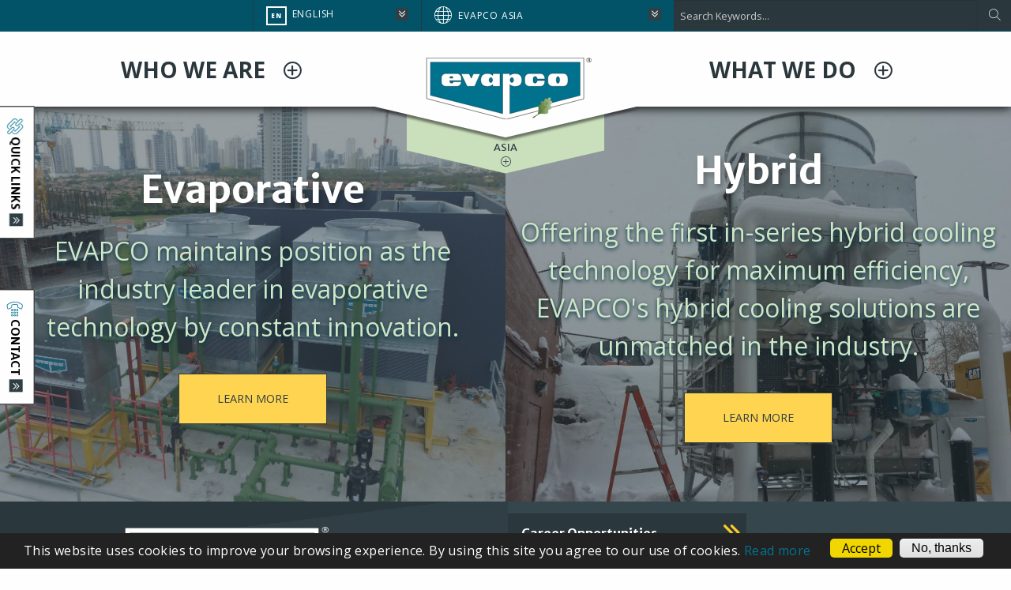

--- FILE ---
content_type: text/html; charset=UTF-8
request_url: https://www.evapcoasia.com/cooling-technologies
body_size: 18308
content:
<!DOCTYPE html>
<html  lang="en" dir="ltr" prefix="og: https://ogp.me/ns#">
  <head>
    <meta charset="utf-8" />
<meta name="google" content="8-RFdGpGgIrAdg4tkXZWG8MeVhKitEZCJa0NSHY2TU8" />
<link rel="icon" href="/themes/custom/evapco_foundation/favicon.ico" />
<link rel="apple-touch-icon-precomposed" href="/themes/custom/evapco_foundation/apple-touch-icon-precomposed.png" />
<link rel="apple-touch-icon-precomposed" sizes="72x72" href="/themes/custom/evapco_foundation/apple-touch-icon-72x72-precomposed.png" />
<link rel="apple-touch-icon-precomposed" sizes="114x114" href="/themes/custom/evapco_foundation/apple-touch-icon-114x114-precomposed.png" />
<link rel="apple-touch-icon-precomposed" sizes="144x144" href="/themes/custom/evapco_foundation/apple-touch-icon-144x144-precomposed.png" />
<meta property="og:site_name" content="EVAPCO Asia" />
<meta property="og:type" content="article" />
<meta property="og:url" content="https://www.evapcoasia.com/cooling-technologies" />
<meta property="og:title" content="Cooling Technologies" />
<meta property="og:updated_time" content="2022-12-06T10:36:28-05:00" />
<meta property="og:locale" content="en_US" />
<meta property="article:published_time" content="2017-04-19T16:09:39-04:00" />
<meta property="article:modified_time" content="2022-12-06T10:36:28-05:00" />
<meta name="twitter:card" content="summary" />
<meta name="twitter:title" content="Cooling Technologies" />
<meta name="twitter:site" content="@EVAPCO_Inc" />
<meta name="twitter:site:id" content="3089517522" />
<link rel="alternate" hreflang="x-default" href="https://www.evapcoasia.com/cooling-technologies" />
<meta name="theme-color" content="#025368" />
<meta name="MobileOptimized" content="480" />
<meta name="viewport" content="width=device-width, initial-scale=1" />
<meta name="Generator" content="Drupal 10 (https://www.drupal.org)" />
<meta name="HandheldFriendly" content="true" />
<style>div#sliding-popup, div#sliding-popup .eu-cookie-withdraw-banner, .eu-cookie-withdraw-tab {background: #222222} div#sliding-popup.eu-cookie-withdraw-wrapper { background: transparent; } #sliding-popup h1, #sliding-popup h2, #sliding-popup h3, #sliding-popup p, #sliding-popup label, #sliding-popup div, .eu-cookie-compliance-more-button, .eu-cookie-compliance-secondary-button, .eu-cookie-withdraw-tab { color: #ffffff;} .eu-cookie-withdraw-tab { border-color: #ffffff;}</style>
<meta http-equiv="ImageToolbar" content="false" />
<style media="(min-width: 0px)">.background-image--block-header--05fdde3b-9323-4b33-b403-c92a125bef53 {background-color: #FFFFFF ;background-image:  url('/sites/evapcoasia.com/files/styles/block_header_xs/public/images/2016-11/evapco_inc_building%20%281%29.jpg?itok=_nZI5CUT') ;background-repeat: no-repeat ;background-attachment: scroll ;background-position: center center ;z-index: auto;background-size: cover ;-webkit-background-size: cover ;-moz-background-size: cover ;-o-background-size: cover ;}</style>
<style media="(min-width: 0px)">.background-image--block-header--05fdde3b-9323-4b33-b403-c92a125bef53 {background-color: #FFFFFF ;background-image:  url('/sites/evapcoasia.com/files/styles/block_header_sm/public/images/2016-11/evapco_inc_building%20%281%29.jpg?itok=wf5Xb_ba') ;background-repeat: no-repeat ;background-attachment: scroll ;background-position: center center ;z-index: auto;background-size: cover ;-webkit-background-size: cover ;-moz-background-size: cover ;-o-background-size: cover ;}</style>
<style media="(min-width: 0px)">.background-image--block-header--05fdde3b-9323-4b33-b403-c92a125bef53 {background-color: #FFFFFF ;background-image:  url('/sites/evapcoasia.com/files/styles/block_header_med/public/images/2016-11/evapco_inc_building%20%281%29.jpg?itok=-rk-oIIF') ;background-repeat: no-repeat ;background-attachment: scroll ;background-position: center center ;z-index: auto;background-size: cover ;-webkit-background-size: cover ;-moz-background-size: cover ;-o-background-size: cover ;}</style>
<style media="(min-width: 0px)">.background-image--block-header--05fdde3b-9323-4b33-b403-c92a125bef53 {background-color: #FFFFFF ;background-image:  url('/sites/evapcoasia.com/files/styles/block_header_xxl/public/images/2016-11/evapco_inc_building%20%281%29.jpg?itok=0Z0E4cNC') ;background-repeat: no-repeat ;background-attachment: scroll ;background-position: center center ;z-index: auto;background-size: cover ;-webkit-background-size: cover ;-moz-background-size: cover ;-o-background-size: cover ;}</style>
<style media="all and (min-width: 768px)">.background-image--block-header--05fdde3b-9323-4b33-b403-c92a125bef53 {background-color: #FFFFFF ;background-image:  url('/sites/evapcoasia.com/files/styles/block_header_xs/public/images/2016-11/evapco_inc_building%20%281%29.jpg?itok=_nZI5CUT') ;background-repeat: no-repeat ;background-attachment: scroll ;background-position: center center ;z-index: auto;background-size: cover ;-webkit-background-size: cover ;-moz-background-size: cover ;-o-background-size: cover ;}</style>
<style media="all and (min-width: 768px)">.background-image--block-header--05fdde3b-9323-4b33-b403-c92a125bef53 {background-color: #FFFFFF ;background-image:  url('/sites/evapcoasia.com/files/styles/block_header_sm/public/images/2016-11/evapco_inc_building%20%281%29.jpg?itok=wf5Xb_ba') ;background-repeat: no-repeat ;background-attachment: scroll ;background-position: center center ;z-index: auto;background-size: cover ;-webkit-background-size: cover ;-moz-background-size: cover ;-o-background-size: cover ;}</style>
<style media="all and (min-width: 768px)">.background-image--block-header--05fdde3b-9323-4b33-b403-c92a125bef53 {background-color: #FFFFFF ;background-image:  url('/sites/evapcoasia.com/files/styles/block_header_med/public/images/2016-11/evapco_inc_building%20%281%29.jpg?itok=-rk-oIIF') ;background-repeat: no-repeat ;background-attachment: scroll ;background-position: center center ;z-index: auto;background-size: cover ;-webkit-background-size: cover ;-moz-background-size: cover ;-o-background-size: cover ;}</style>
<style media="all and (min-width: 768px)">.background-image--block-header--05fdde3b-9323-4b33-b403-c92a125bef53 {background-color: #FFFFFF ;background-image:  url('/sites/evapcoasia.com/files/styles/block_header_xxl/public/images/2016-11/evapco_inc_building%20%281%29.jpg?itok=0Z0E4cNC') ;background-repeat: no-repeat ;background-attachment: scroll ;background-position: center center ;z-index: auto;background-size: cover ;-webkit-background-size: cover ;-moz-background-size: cover ;-o-background-size: cover ;}</style>
<style media="all and (min-width: 992px)">.background-image--block-header--05fdde3b-9323-4b33-b403-c92a125bef53 {background-color: #FFFFFF ;background-image:  url('/sites/evapcoasia.com/files/styles/block_header_xs/public/images/2016-11/evapco_inc_building%20%281%29.jpg?itok=_nZI5CUT') ;background-repeat: no-repeat ;background-attachment: scroll ;background-position: center center ;z-index: auto;background-size: cover ;-webkit-background-size: cover ;-moz-background-size: cover ;-o-background-size: cover ;}</style>
<style media="all and (min-width: 992px)">.background-image--block-header--05fdde3b-9323-4b33-b403-c92a125bef53 {background-color: #FFFFFF ;background-image:  url('/sites/evapcoasia.com/files/styles/block_header_sm/public/images/2016-11/evapco_inc_building%20%281%29.jpg?itok=wf5Xb_ba') ;background-repeat: no-repeat ;background-attachment: scroll ;background-position: center center ;z-index: auto;background-size: cover ;-webkit-background-size: cover ;-moz-background-size: cover ;-o-background-size: cover ;}</style>
<style media="all and (min-width: 992px)">.background-image--block-header--05fdde3b-9323-4b33-b403-c92a125bef53 {background-color: #FFFFFF ;background-image:  url('/sites/evapcoasia.com/files/styles/block_header_med/public/images/2016-11/evapco_inc_building%20%281%29.jpg?itok=-rk-oIIF') ;background-repeat: no-repeat ;background-attachment: scroll ;background-position: center center ;z-index: auto;background-size: cover ;-webkit-background-size: cover ;-moz-background-size: cover ;-o-background-size: cover ;}</style>
<style media="all and (min-width: 992px)">.background-image--block-header--05fdde3b-9323-4b33-b403-c92a125bef53 {background-color: #FFFFFF ;background-image:  url('/sites/evapcoasia.com/files/styles/block_header_xxl/public/images/2016-11/evapco_inc_building%20%281%29.jpg?itok=0Z0E4cNC') ;background-repeat: no-repeat ;background-attachment: scroll ;background-position: center center ;z-index: auto;background-size: cover ;-webkit-background-size: cover ;-moz-background-size: cover ;-o-background-size: cover ;}</style>
<style media="(min-width: 0px)">.background-image--275d972f-c6b7-4de3-8fbb-30bab094e6e6 {background-color: #FFFFFF ;background-image:  url('/sites/evapcoasia.com/files/styles/banner_background_sm/public/images/2017-04/hybrid%204.jpg?itok=EX4ouN8d') ;background-repeat: no-repeat ;background-attachment: scroll ;background-position: center center ;z-index: auto;background-size: cover ;-webkit-background-size: cover ;-moz-background-size: cover ;-o-background-size: cover ;}</style>
<style media="(min-width: 0px) and (-webkit-min-device-pixel-ratio: 2), (min-width: 0px) and (min-resolution: 192dpi)">.background-image--275d972f-c6b7-4de3-8fbb-30bab094e6e6 {background-color: #FFFFFF ;background-image:  url('/sites/evapcoasia.com/files/styles/banner_background_lg/public/images/2017-04/hybrid%204.jpg?itok=EYYW_BCo') ;background-repeat: no-repeat ;background-attachment: scroll ;background-position: center center ;z-index: auto;background-size: cover ;-webkit-background-size: cover ;-moz-background-size: cover ;-o-background-size: cover ;}</style>
<style media="all and (min-width: 768px)">.background-image--275d972f-c6b7-4de3-8fbb-30bab094e6e6 {background-color: #FFFFFF ;background-image:  url('/sites/evapcoasia.com/files/styles/banner_background_med/public/images/2017-04/hybrid%204.jpg?itok=miNzU5Fn') ;background-repeat: no-repeat ;background-attachment: scroll ;background-position: center center ;z-index: auto;background-size: cover ;-webkit-background-size: cover ;-moz-background-size: cover ;-o-background-size: cover ;}</style>
<style media="all and (min-width: 768px) and (-webkit-min-device-pixel-ratio: 2), all and (min-width: 768px) and (min-resolution: 192dpi)">.background-image--275d972f-c6b7-4de3-8fbb-30bab094e6e6 {background-color: #FFFFFF ;background-image:  url('/sites/evapcoasia.com/files/styles/banner_background_xl/public/images/2017-04/hybrid%204.jpg?itok=Fg2lWGLm') ;background-repeat: no-repeat ;background-attachment: scroll ;background-position: center center ;z-index: auto;background-size: cover ;-webkit-background-size: cover ;-moz-background-size: cover ;-o-background-size: cover ;}</style>
<style media="all and (min-width: 992px)">.background-image--275d972f-c6b7-4de3-8fbb-30bab094e6e6 {background-color: #FFFFFF ;background-image:  url('/sites/evapcoasia.com/files/styles/banner_background_lg/public/images/2017-04/hybrid%204.jpg?itok=EYYW_BCo') ;background-repeat: no-repeat ;background-attachment: scroll ;background-position: center center ;z-index: auto;background-size: cover ;-webkit-background-size: cover ;-moz-background-size: cover ;-o-background-size: cover ;}</style>
<style media="all and (min-width: 992px) and (-webkit-min-device-pixel-ratio: 2), all and (min-width: 992px) and (min-resolution: 192dpi)">.background-image--275d972f-c6b7-4de3-8fbb-30bab094e6e6 {background-color: #FFFFFF ;background-image:  url('/sites/evapcoasia.com/files/styles/banner_background_xxl/public/images/2017-04/hybrid%204.jpg?itok=p6ZyoAvs') ;background-repeat: no-repeat ;background-attachment: scroll ;background-position: center center ;z-index: auto;background-size: cover ;-webkit-background-size: cover ;-moz-background-size: cover ;-o-background-size: cover ;}</style>
<style media="(min-width: 0px)">.background-image--8bb0284f-f4e7-42f9-99dd-96882a67db2b {background-color: #FFFFFF ;background-image:  url('/sites/evapcoasia.com/files/styles/banner_background_sm/public/images/2017-04/evapco%20evaporative.jpg?itok=xSbLT1i7') ;background-repeat: no-repeat ;background-attachment: scroll ;background-position: center center ;z-index: auto;background-size: cover ;-webkit-background-size: cover ;-moz-background-size: cover ;-o-background-size: cover ;}</style>
<style media="(min-width: 0px) and (-webkit-min-device-pixel-ratio: 2), (min-width: 0px) and (min-resolution: 192dpi)">.background-image--8bb0284f-f4e7-42f9-99dd-96882a67db2b {background-color: #FFFFFF ;background-image:  url('/sites/evapcoasia.com/files/styles/banner_background_lg/public/images/2017-04/evapco%20evaporative.jpg?itok=W_wT_I6O') ;background-repeat: no-repeat ;background-attachment: scroll ;background-position: center center ;z-index: auto;background-size: cover ;-webkit-background-size: cover ;-moz-background-size: cover ;-o-background-size: cover ;}</style>
<style media="all and (min-width: 768px)">.background-image--8bb0284f-f4e7-42f9-99dd-96882a67db2b {background-color: #FFFFFF ;background-image:  url('/sites/evapcoasia.com/files/styles/banner_background_med/public/images/2017-04/evapco%20evaporative.jpg?itok=yxdTVbf7') ;background-repeat: no-repeat ;background-attachment: scroll ;background-position: center center ;z-index: auto;background-size: cover ;-webkit-background-size: cover ;-moz-background-size: cover ;-o-background-size: cover ;}</style>
<style media="all and (min-width: 768px) and (-webkit-min-device-pixel-ratio: 2), all and (min-width: 768px) and (min-resolution: 192dpi)">.background-image--8bb0284f-f4e7-42f9-99dd-96882a67db2b {background-color: #FFFFFF ;background-image:  url('/sites/evapcoasia.com/files/styles/banner_background_xl/public/images/2017-04/evapco%20evaporative.jpg?itok=RsgZ9ByC') ;background-repeat: no-repeat ;background-attachment: scroll ;background-position: center center ;z-index: auto;background-size: cover ;-webkit-background-size: cover ;-moz-background-size: cover ;-o-background-size: cover ;}</style>
<style media="all and (min-width: 992px)">.background-image--8bb0284f-f4e7-42f9-99dd-96882a67db2b {background-color: #FFFFFF ;background-image:  url('/sites/evapcoasia.com/files/styles/banner_background_lg/public/images/2017-04/evapco%20evaporative.jpg?itok=W_wT_I6O') ;background-repeat: no-repeat ;background-attachment: scroll ;background-position: center center ;z-index: auto;background-size: cover ;-webkit-background-size: cover ;-moz-background-size: cover ;-o-background-size: cover ;}</style>
<style media="all and (min-width: 992px) and (-webkit-min-device-pixel-ratio: 2), all and (min-width: 992px) and (min-resolution: 192dpi)">.background-image--8bb0284f-f4e7-42f9-99dd-96882a67db2b {background-color: #FFFFFF ;background-image:  url('/sites/evapcoasia.com/files/styles/banner_background_xxl/public/images/2017-04/evapco%20evaporative.jpg?itok=66QpWBED') ;background-repeat: no-repeat ;background-attachment: scroll ;background-position: center center ;z-index: auto;background-size: cover ;-webkit-background-size: cover ;-moz-background-size: cover ;-o-background-size: cover ;}</style>
<style media="(min-width: 0px)">.background-image--b3e084a9-5dd6-40c3-8de1-b9e302d521cb {background-color: transparent ;background-image:  url('/sites/evapcoasia.com/files/styles/menu_item_icon_lg/public/images/2020-06/Web%20Water%20Drops%20100%20%281%29.png?itok=xgJo11Oy') ;background-repeat: no-repeat ;background-attachment: scroll ;background-position: center center ;z-index: auto;background-size: auto ;-webkit-background-size: auto ;-moz-background-size: auto ;-o-background-size: auto ;}</style>
<style media="(min-width: 0px) and (-webkit-min-device-pixel-ratio: 2), (min-width: 0px) and (min-resolution: 192dpi)">.background-image--b3e084a9-5dd6-40c3-8de1-b9e302d521cb {background-color: transparent ;background-image:  url('/sites/evapcoasia.com/files/styles/menu_item_icon_xxl/public/images/2020-06/Web%20Water%20Drops%20100%20%281%29.png?itok=2FYI1nlw') ;background-repeat: no-repeat ;background-attachment: scroll ;background-position: center center ;z-index: auto;background-size: auto ;-webkit-background-size: auto ;-moz-background-size: auto ;-o-background-size: auto ;}</style>
<style media="all and (min-width: 768px)">.background-image--b3e084a9-5dd6-40c3-8de1-b9e302d521cb {background-color: transparent ;background-image:  url('/sites/evapcoasia.com/files/styles/menu_item_icon_sm/public/images/2020-06/Web%20Water%20Drops%20100%20%281%29.png?itok=6-vyXaez') ;background-repeat: no-repeat ;background-attachment: scroll ;background-position: center center ;z-index: auto;background-size: auto ;-webkit-background-size: auto ;-moz-background-size: auto ;-o-background-size: auto ;}</style>
<style media="all and (min-width: 768px) and (-webkit-min-device-pixel-ratio: 2), all and (min-width: 768px) and (min-resolution: 192dpi)">.background-image--b3e084a9-5dd6-40c3-8de1-b9e302d521cb {background-color: transparent ;background-image:  url('/sites/evapcoasia.com/files/styles/menu_item_background_med/public/images/2020-06/Web%20Water%20Drops%20100%20%281%29.png?itok=YdBlr9G8') ;background-repeat: no-repeat ;background-attachment: scroll ;background-position: center center ;z-index: auto;background-size: auto ;-webkit-background-size: auto ;-moz-background-size: auto ;-o-background-size: auto ;}</style>
<style media="all and (min-width: 992px)">.background-image--b3e084a9-5dd6-40c3-8de1-b9e302d521cb {background-color: transparent ;background-image:  url('/sites/evapcoasia.com/files/styles/menu_item_icon_sm/public/images/2020-06/Web%20Water%20Drops%20100%20%281%29.png?itok=6-vyXaez') ;background-repeat: no-repeat ;background-attachment: scroll ;background-position: center center ;z-index: auto;background-size: auto ;-webkit-background-size: auto ;-moz-background-size: auto ;-o-background-size: auto ;}</style>
<style media="all and (min-width: 992px) and (-webkit-min-device-pixel-ratio: 2), all and (min-width: 992px) and (min-resolution: 192dpi)">.background-image--b3e084a9-5dd6-40c3-8de1-b9e302d521cb {background-color: transparent ;background-image:  url('/sites/evapcoasia.com/files/styles/menu_item_icon_med/public/images/2020-06/Web%20Water%20Drops%20100%20%281%29.png?itok=0WsbSXV_') ;background-repeat: no-repeat ;background-attachment: scroll ;background-position: center center ;z-index: auto;background-size: auto ;-webkit-background-size: auto ;-moz-background-size: auto ;-o-background-size: auto ;}</style>
<style media="(min-width: 0px)">.background-image--824ca540-beca-4cef-b5a2-bad68489ffb9 {background-color: transparent ;background-image:  url('/sites/evapcoasia.com/files/styles/menu_item_icon_lg/public/images/2017-01/evapco-techpapers_2.png?itok=VCpm-VPO') ;background-repeat: no-repeat ;background-attachment: scroll ;background-position: center center ;z-index: auto;background-size: auto ;-webkit-background-size: auto ;-moz-background-size: auto ;-o-background-size: auto ;}</style>
<style media="(min-width: 0px) and (-webkit-min-device-pixel-ratio: 2), (min-width: 0px) and (min-resolution: 192dpi)">.background-image--824ca540-beca-4cef-b5a2-bad68489ffb9 {background-color: transparent ;background-image:  url('/sites/evapcoasia.com/files/styles/menu_item_icon_xxl/public/images/2017-01/evapco-techpapers_2.png?itok=wI9asnXN') ;background-repeat: no-repeat ;background-attachment: scroll ;background-position: center center ;z-index: auto;background-size: auto ;-webkit-background-size: auto ;-moz-background-size: auto ;-o-background-size: auto ;}</style>
<style media="all and (min-width: 768px)">.background-image--824ca540-beca-4cef-b5a2-bad68489ffb9 {background-color: transparent ;background-image:  url('/sites/evapcoasia.com/files/styles/menu_item_icon_sm/public/images/2017-01/evapco-techpapers_2.png?itok=5KY2bFfT') ;background-repeat: no-repeat ;background-attachment: scroll ;background-position: center center ;z-index: auto;background-size: auto ;-webkit-background-size: auto ;-moz-background-size: auto ;-o-background-size: auto ;}</style>
<style media="all and (min-width: 768px) and (-webkit-min-device-pixel-ratio: 2), all and (min-width: 768px) and (min-resolution: 192dpi)">.background-image--824ca540-beca-4cef-b5a2-bad68489ffb9 {background-color: transparent ;background-image:  url('/sites/evapcoasia.com/files/styles/menu_item_background_med/public/images/2017-01/evapco-techpapers_2.png?itok=YrFtVOKl') ;background-repeat: no-repeat ;background-attachment: scroll ;background-position: center center ;z-index: auto;background-size: auto ;-webkit-background-size: auto ;-moz-background-size: auto ;-o-background-size: auto ;}</style>
<style media="all and (min-width: 992px)">.background-image--824ca540-beca-4cef-b5a2-bad68489ffb9 {background-color: transparent ;background-image:  url('/sites/evapcoasia.com/files/styles/menu_item_icon_sm/public/images/2017-01/evapco-techpapers_2.png?itok=5KY2bFfT') ;background-repeat: no-repeat ;background-attachment: scroll ;background-position: center center ;z-index: auto;background-size: auto ;-webkit-background-size: auto ;-moz-background-size: auto ;-o-background-size: auto ;}</style>
<style media="all and (min-width: 992px) and (-webkit-min-device-pixel-ratio: 2), all and (min-width: 992px) and (min-resolution: 192dpi)">.background-image--824ca540-beca-4cef-b5a2-bad68489ffb9 {background-color: transparent ;background-image:  url('/sites/evapcoasia.com/files/styles/menu_item_icon_med/public/images/2017-01/evapco-techpapers_2.png?itok=X7kZFu9T') ;background-repeat: no-repeat ;background-attachment: scroll ;background-position: center center ;z-index: auto;background-size: auto ;-webkit-background-size: auto ;-moz-background-size: auto ;-o-background-size: auto ;}</style>
<style media="(min-width: 0px)">.background-image--0ec92aa8-08da-4bf5-b04d-a12edb86fcca {background-color: transparent ;background-image:  url('/sites/evapcoasia.com/files/styles/menu_item_icon_lg/public/images/2017-06/evapco-findrep.png?itok=9PHtfYcM') ;background-repeat: no-repeat ;background-attachment: scroll ;background-position: center center ;z-index: auto;background-size: auto ;-webkit-background-size: auto ;-moz-background-size: auto ;-o-background-size: auto ;}</style>
<style media="(min-width: 0px) and (-webkit-min-device-pixel-ratio: 2), (min-width: 0px) and (min-resolution: 192dpi)">.background-image--0ec92aa8-08da-4bf5-b04d-a12edb86fcca {background-color: transparent ;background-image:  url('/sites/evapcoasia.com/files/styles/menu_item_icon_xxl/public/images/2017-06/evapco-findrep.png?itok=nMxSKXRY') ;background-repeat: no-repeat ;background-attachment: scroll ;background-position: center center ;z-index: auto;background-size: auto ;-webkit-background-size: auto ;-moz-background-size: auto ;-o-background-size: auto ;}</style>
<style media="all and (min-width: 768px)">.background-image--0ec92aa8-08da-4bf5-b04d-a12edb86fcca {background-color: transparent ;background-image:  url('/sites/evapcoasia.com/files/styles/menu_item_icon_sm/public/images/2017-06/evapco-findrep.png?itok=k9uq05G-') ;background-repeat: no-repeat ;background-attachment: scroll ;background-position: center center ;z-index: auto;background-size: auto ;-webkit-background-size: auto ;-moz-background-size: auto ;-o-background-size: auto ;}</style>
<style media="all and (min-width: 768px) and (-webkit-min-device-pixel-ratio: 2), all and (min-width: 768px) and (min-resolution: 192dpi)">.background-image--0ec92aa8-08da-4bf5-b04d-a12edb86fcca {background-color: transparent ;background-image:  url('/sites/evapcoasia.com/files/styles/menu_item_background_med/public/images/2017-06/evapco-findrep.png?itok=P-rIX7NE') ;background-repeat: no-repeat ;background-attachment: scroll ;background-position: center center ;z-index: auto;background-size: auto ;-webkit-background-size: auto ;-moz-background-size: auto ;-o-background-size: auto ;}</style>
<style media="all and (min-width: 992px)">.background-image--0ec92aa8-08da-4bf5-b04d-a12edb86fcca {background-color: transparent ;background-image:  url('/sites/evapcoasia.com/files/styles/menu_item_icon_sm/public/images/2017-06/evapco-findrep.png?itok=k9uq05G-') ;background-repeat: no-repeat ;background-attachment: scroll ;background-position: center center ;z-index: auto;background-size: auto ;-webkit-background-size: auto ;-moz-background-size: auto ;-o-background-size: auto ;}</style>
<style media="all and (min-width: 992px) and (-webkit-min-device-pixel-ratio: 2), all and (min-width: 992px) and (min-resolution: 192dpi)">.background-image--0ec92aa8-08da-4bf5-b04d-a12edb86fcca {background-color: transparent ;background-image:  url('/sites/evapcoasia.com/files/styles/menu_item_icon_med/public/images/2017-06/evapco-findrep.png?itok=VgRI9E6x') ;background-repeat: no-repeat ;background-attachment: scroll ;background-position: center center ;z-index: auto;background-size: auto ;-webkit-background-size: auto ;-moz-background-size: auto ;-o-background-size: auto ;}</style>
<style media="(min-width: 0px)">.background-image--1a76a3a6-19b3-488d-a2fa-79427a55267d {background-color: transparent ;background-image:  url('/sites/evapcoasia.com/files/styles/menu_item_icon_lg/public/images/2017-01/evapco-resources_1.png?itok=QnHDrl0I') ;background-repeat: no-repeat ;background-attachment: scroll ;background-position: center center ;z-index: auto;background-size: auto ;-webkit-background-size: auto ;-moz-background-size: auto ;-o-background-size: auto ;}</style>
<style media="(min-width: 0px) and (-webkit-min-device-pixel-ratio: 2), (min-width: 0px) and (min-resolution: 192dpi)">.background-image--1a76a3a6-19b3-488d-a2fa-79427a55267d {background-color: transparent ;background-image:  url('/sites/evapcoasia.com/files/styles/menu_item_icon_xxl/public/images/2017-01/evapco-resources_1.png?itok=Gg7GcpIW') ;background-repeat: no-repeat ;background-attachment: scroll ;background-position: center center ;z-index: auto;background-size: auto ;-webkit-background-size: auto ;-moz-background-size: auto ;-o-background-size: auto ;}</style>
<style media="all and (min-width: 768px)">.background-image--1a76a3a6-19b3-488d-a2fa-79427a55267d {background-color: transparent ;background-image:  url('/sites/evapcoasia.com/files/styles/menu_item_icon_sm/public/images/2017-01/evapco-resources_1.png?itok=V7ega76r') ;background-repeat: no-repeat ;background-attachment: scroll ;background-position: center center ;z-index: auto;background-size: auto ;-webkit-background-size: auto ;-moz-background-size: auto ;-o-background-size: auto ;}</style>
<style media="all and (min-width: 768px) and (-webkit-min-device-pixel-ratio: 2), all and (min-width: 768px) and (min-resolution: 192dpi)">.background-image--1a76a3a6-19b3-488d-a2fa-79427a55267d {background-color: transparent ;background-image:  url('/sites/evapcoasia.com/files/styles/menu_item_background_med/public/images/2017-01/evapco-resources_1.png?itok=LfV-xsJn') ;background-repeat: no-repeat ;background-attachment: scroll ;background-position: center center ;z-index: auto;background-size: auto ;-webkit-background-size: auto ;-moz-background-size: auto ;-o-background-size: auto ;}</style>
<style media="all and (min-width: 992px)">.background-image--1a76a3a6-19b3-488d-a2fa-79427a55267d {background-color: transparent ;background-image:  url('/sites/evapcoasia.com/files/styles/menu_item_icon_sm/public/images/2017-01/evapco-resources_1.png?itok=V7ega76r') ;background-repeat: no-repeat ;background-attachment: scroll ;background-position: center center ;z-index: auto;background-size: auto ;-webkit-background-size: auto ;-moz-background-size: auto ;-o-background-size: auto ;}</style>
<style media="all and (min-width: 992px) and (-webkit-min-device-pixel-ratio: 2), all and (min-width: 992px) and (min-resolution: 192dpi)">.background-image--1a76a3a6-19b3-488d-a2fa-79427a55267d {background-color: transparent ;background-image:  url('/sites/evapcoasia.com/files/styles/menu_item_icon_med/public/images/2017-01/evapco-resources_1.png?itok=ah497ChR') ;background-repeat: no-repeat ;background-attachment: scroll ;background-position: center center ;z-index: auto;background-size: auto ;-webkit-background-size: auto ;-moz-background-size: auto ;-o-background-size: auto ;}</style>
<style media="(min-width: 0px)">.background-image--94ec33ba-3231-4537-a052-f425b300c336 {background-color: transparent ;background-image:  url('/sites/evapcoasia.com/files/styles/menu_item_icon_lg/public/images/2017-01/evapco-mrgoodtower_0.png?itok=FOp8HsV6') ;background-repeat: no-repeat ;background-attachment: scroll ;background-position: center center ;z-index: auto;background-size: auto ;-webkit-background-size: auto ;-moz-background-size: auto ;-o-background-size: auto ;}</style>
<style media="(min-width: 0px) and (-webkit-min-device-pixel-ratio: 2), (min-width: 0px) and (min-resolution: 192dpi)">.background-image--94ec33ba-3231-4537-a052-f425b300c336 {background-color: transparent ;background-image:  url('/sites/evapcoasia.com/files/styles/menu_item_icon_xxl/public/images/2017-01/evapco-mrgoodtower_0.png?itok=mXoQTT7Y') ;background-repeat: no-repeat ;background-attachment: scroll ;background-position: center center ;z-index: auto;background-size: auto ;-webkit-background-size: auto ;-moz-background-size: auto ;-o-background-size: auto ;}</style>
<style media="all and (min-width: 768px)">.background-image--94ec33ba-3231-4537-a052-f425b300c336 {background-color: transparent ;background-image:  url('/sites/evapcoasia.com/files/styles/menu_item_icon_sm/public/images/2017-01/evapco-mrgoodtower_0.png?itok=BFyMO5HA') ;background-repeat: no-repeat ;background-attachment: scroll ;background-position: center center ;z-index: auto;background-size: auto ;-webkit-background-size: auto ;-moz-background-size: auto ;-o-background-size: auto ;}</style>
<style media="all and (min-width: 768px) and (-webkit-min-device-pixel-ratio: 2), all and (min-width: 768px) and (min-resolution: 192dpi)">.background-image--94ec33ba-3231-4537-a052-f425b300c336 {background-color: transparent ;background-image:  url('/sites/evapcoasia.com/files/styles/menu_item_background_med/public/images/2017-01/evapco-mrgoodtower_0.png?itok=14Vv88av') ;background-repeat: no-repeat ;background-attachment: scroll ;background-position: center center ;z-index: auto;background-size: auto ;-webkit-background-size: auto ;-moz-background-size: auto ;-o-background-size: auto ;}</style>
<style media="all and (min-width: 992px)">.background-image--94ec33ba-3231-4537-a052-f425b300c336 {background-color: transparent ;background-image:  url('/sites/evapcoasia.com/files/styles/menu_item_icon_sm/public/images/2017-01/evapco-mrgoodtower_0.png?itok=BFyMO5HA') ;background-repeat: no-repeat ;background-attachment: scroll ;background-position: center center ;z-index: auto;background-size: auto ;-webkit-background-size: auto ;-moz-background-size: auto ;-o-background-size: auto ;}</style>
<style media="all and (min-width: 992px) and (-webkit-min-device-pixel-ratio: 2), all and (min-width: 992px) and (min-resolution: 192dpi)">.background-image--94ec33ba-3231-4537-a052-f425b300c336 {background-color: transparent ;background-image:  url('/sites/evapcoasia.com/files/styles/menu_item_icon_med/public/images/2017-01/evapco-mrgoodtower_0.png?itok=nOhpTfQI') ;background-repeat: no-repeat ;background-attachment: scroll ;background-position: center center ;z-index: auto;background-size: auto ;-webkit-background-size: auto ;-moz-background-size: auto ;-o-background-size: auto ;}</style>
<style media="all and (min-width: 768px)">.background-image--6dd946a6-ad0d-49c8-bafa-66cd4bc33c36 {background-color: #FFFFFF ;background-image:  url('/sites/evapcoasia.com/files/styles/menu_item_background_sm/public/images/2017-09/Dry.jpg?itok=JlGLxneY') ;background-repeat: no-repeat ;background-attachment: scroll ;background-position: center center ;z-index: auto;background-size: cover ;-webkit-background-size: cover ;-moz-background-size: cover ;-o-background-size: cover ;}</style>
<style media="all and (min-width: 768px) and (-webkit-min-device-pixel-ratio: 2), all and (min-width: 768px) and (min-resolution: 192dpi)">.background-image--6dd946a6-ad0d-49c8-bafa-66cd4bc33c36 {background-color: #FFFFFF ;background-image:  url('/sites/evapcoasia.com/files/styles/menu_item_background_med/public/images/2017-09/Dry.jpg?itok=kDHIdPPQ') ;background-repeat: no-repeat ;background-attachment: scroll ;background-position: center center ;z-index: auto;background-size: cover ;-webkit-background-size: cover ;-moz-background-size: cover ;-o-background-size: cover ;}</style>
<style media="all and (min-width: 992px)">.background-image--6dd946a6-ad0d-49c8-bafa-66cd4bc33c36 {background-color: #FFFFFF ;background-image:  url('/sites/evapcoasia.com/files/styles/menu_item_background_sm/public/images/2017-09/Dry.jpg?itok=JlGLxneY') ;background-repeat: no-repeat ;background-attachment: scroll ;background-position: center center ;z-index: auto;background-size: cover ;-webkit-background-size: cover ;-moz-background-size: cover ;-o-background-size: cover ;}</style>
<style media="all and (min-width: 992px) and (-webkit-min-device-pixel-ratio: 2), all and (min-width: 992px) and (min-resolution: 192dpi)">.background-image--6dd946a6-ad0d-49c8-bafa-66cd4bc33c36 {background-color: #FFFFFF ;background-image:  url('/sites/evapcoasia.com/files/styles/menu_item_background_med/public/images/2017-09/Dry.jpg?itok=kDHIdPPQ') ;background-repeat: no-repeat ;background-attachment: scroll ;background-position: center center ;z-index: auto;background-size: cover ;-webkit-background-size: cover ;-moz-background-size: cover ;-o-background-size: cover ;}</style>
<style media="all and (min-width: 768px)">.background-image--f171cc74-6993-47aa-9a6d-ce6bc3ca9852 {background-color: #FFFFFF ;background-image:  url('/sites/evapcoasia.com/files/styles/menu_item_background_sm/public/images/2017-09/Adiabatic.jpg?itok=Au1mQ7Lg') ;background-repeat: no-repeat ;background-attachment: scroll ;background-position: center center ;z-index: auto;background-size: cover ;-webkit-background-size: cover ;-moz-background-size: cover ;-o-background-size: cover ;}</style>
<style media="all and (min-width: 768px) and (-webkit-min-device-pixel-ratio: 2), all and (min-width: 768px) and (min-resolution: 192dpi)">.background-image--f171cc74-6993-47aa-9a6d-ce6bc3ca9852 {background-color: #FFFFFF ;background-image:  url('/sites/evapcoasia.com/files/styles/menu_item_background_med/public/images/2017-09/Adiabatic.jpg?itok=HJkDnpNt') ;background-repeat: no-repeat ;background-attachment: scroll ;background-position: center center ;z-index: auto;background-size: cover ;-webkit-background-size: cover ;-moz-background-size: cover ;-o-background-size: cover ;}</style>
<style media="all and (min-width: 992px)">.background-image--f171cc74-6993-47aa-9a6d-ce6bc3ca9852 {background-color: #FFFFFF ;background-image:  url('/sites/evapcoasia.com/files/styles/menu_item_background_sm/public/images/2017-09/Adiabatic.jpg?itok=Au1mQ7Lg') ;background-repeat: no-repeat ;background-attachment: scroll ;background-position: center center ;z-index: auto;background-size: cover ;-webkit-background-size: cover ;-moz-background-size: cover ;-o-background-size: cover ;}</style>
<style media="all and (min-width: 992px) and (-webkit-min-device-pixel-ratio: 2), all and (min-width: 992px) and (min-resolution: 192dpi)">.background-image--f171cc74-6993-47aa-9a6d-ce6bc3ca9852 {background-color: #FFFFFF ;background-image:  url('/sites/evapcoasia.com/files/styles/menu_item_background_med/public/images/2017-09/Adiabatic.jpg?itok=HJkDnpNt') ;background-repeat: no-repeat ;background-attachment: scroll ;background-position: center center ;z-index: auto;background-size: cover ;-webkit-background-size: cover ;-moz-background-size: cover ;-o-background-size: cover ;}</style>
<style media="all and (min-width: 768px)">.background-image--fec5b7ef-78d9-48f9-b745-249f6c5fa184 {background-color: #FFFFFF ;background-image:  url('/sites/evapcoasia.com/files/styles/menu_item_background_sm/public/images/2017-07/hybrid.jpg?itok=i-gjymrJ') ;background-repeat: no-repeat ;background-attachment: scroll ;background-position: center center ;z-index: auto;background-size: cover ;-webkit-background-size: cover ;-moz-background-size: cover ;-o-background-size: cover ;}</style>
<style media="all and (min-width: 768px) and (-webkit-min-device-pixel-ratio: 2), all and (min-width: 768px) and (min-resolution: 192dpi)">.background-image--fec5b7ef-78d9-48f9-b745-249f6c5fa184 {background-color: #FFFFFF ;background-image:  url('/sites/evapcoasia.com/files/styles/menu_item_background_med/public/images/2017-07/hybrid.jpg?itok=Md0GD20s') ;background-repeat: no-repeat ;background-attachment: scroll ;background-position: center center ;z-index: auto;background-size: cover ;-webkit-background-size: cover ;-moz-background-size: cover ;-o-background-size: cover ;}</style>
<style media="all and (min-width: 992px)">.background-image--fec5b7ef-78d9-48f9-b745-249f6c5fa184 {background-color: #FFFFFF ;background-image:  url('/sites/evapcoasia.com/files/styles/menu_item_background_sm/public/images/2017-07/hybrid.jpg?itok=i-gjymrJ') ;background-repeat: no-repeat ;background-attachment: scroll ;background-position: center center ;z-index: auto;background-size: cover ;-webkit-background-size: cover ;-moz-background-size: cover ;-o-background-size: cover ;}</style>
<style media="all and (min-width: 992px) and (-webkit-min-device-pixel-ratio: 2), all and (min-width: 992px) and (min-resolution: 192dpi)">.background-image--fec5b7ef-78d9-48f9-b745-249f6c5fa184 {background-color: #FFFFFF ;background-image:  url('/sites/evapcoasia.com/files/styles/menu_item_background_med/public/images/2017-07/hybrid.jpg?itok=Md0GD20s') ;background-repeat: no-repeat ;background-attachment: scroll ;background-position: center center ;z-index: auto;background-size: cover ;-webkit-background-size: cover ;-moz-background-size: cover ;-o-background-size: cover ;}</style>
<style media="all and (min-width: 768px)">.background-image--41fa3c6f-fcc8-4c07-895b-4d44ebfd95b6 {background-color: #FFFFFF ;background-image:  url('/sites/evapcoasia.com/files/styles/menu_item_background_sm/public/images/2017-07/evpaorative.jpg?itok=tUq8Ztrb') ;background-repeat: no-repeat ;background-attachment: scroll ;background-position: center center ;z-index: auto;background-size: cover ;-webkit-background-size: cover ;-moz-background-size: cover ;-o-background-size: cover ;}</style>
<style media="all and (min-width: 768px) and (-webkit-min-device-pixel-ratio: 2), all and (min-width: 768px) and (min-resolution: 192dpi)">.background-image--41fa3c6f-fcc8-4c07-895b-4d44ebfd95b6 {background-color: #FFFFFF ;background-image:  url('/sites/evapcoasia.com/files/styles/menu_item_background_med/public/images/2017-07/evpaorative.jpg?itok=iYVR0k-H') ;background-repeat: no-repeat ;background-attachment: scroll ;background-position: center center ;z-index: auto;background-size: cover ;-webkit-background-size: cover ;-moz-background-size: cover ;-o-background-size: cover ;}</style>
<style media="all and (min-width: 992px)">.background-image--41fa3c6f-fcc8-4c07-895b-4d44ebfd95b6 {background-color: #FFFFFF ;background-image:  url('/sites/evapcoasia.com/files/styles/menu_item_background_sm/public/images/2017-07/evpaorative.jpg?itok=tUq8Ztrb') ;background-repeat: no-repeat ;background-attachment: scroll ;background-position: center center ;z-index: auto;background-size: cover ;-webkit-background-size: cover ;-moz-background-size: cover ;-o-background-size: cover ;}</style>
<style media="all and (min-width: 992px) and (-webkit-min-device-pixel-ratio: 2), all and (min-width: 992px) and (min-resolution: 192dpi)">.background-image--41fa3c6f-fcc8-4c07-895b-4d44ebfd95b6 {background-color: #FFFFFF ;background-image:  url('/sites/evapcoasia.com/files/styles/menu_item_background_med/public/images/2017-07/evpaorative.jpg?itok=iYVR0k-H') ;background-repeat: no-repeat ;background-attachment: scroll ;background-position: center center ;z-index: auto;background-size: cover ;-webkit-background-size: cover ;-moz-background-size: cover ;-o-background-size: cover ;}</style>
<style media="all and (min-width: 768px)">.background-image--08600c66-f166-4c4e-99c0-33b403483119 {background-color: #FFFFFF ;background-image:  url('/sites/evapcoasia.com/files/styles/menu_item_background_sm/public/images/2025-11/0326FINAL_0.jpg?itok=47EG71-U') ;background-repeat: no-repeat ;background-attachment: scroll ;background-position: center center ;z-index: auto;background-size: cover ;-webkit-background-size: cover ;-moz-background-size: cover ;-o-background-size: cover ;}</style>
<style media="all and (min-width: 768px) and (-webkit-min-device-pixel-ratio: 2), all and (min-width: 768px) and (min-resolution: 192dpi)">.background-image--08600c66-f166-4c4e-99c0-33b403483119 {background-color: #FFFFFF ;background-image:  url('/sites/evapcoasia.com/files/styles/menu_item_background_med/public/images/2025-11/0326FINAL_0.jpg?itok=pBmWpzyv') ;background-repeat: no-repeat ;background-attachment: scroll ;background-position: center center ;z-index: auto;background-size: cover ;-webkit-background-size: cover ;-moz-background-size: cover ;-o-background-size: cover ;}</style>
<style media="all and (min-width: 992px)">.background-image--08600c66-f166-4c4e-99c0-33b403483119 {background-color: #FFFFFF ;background-image:  url('/sites/evapcoasia.com/files/styles/menu_item_background_sm/public/images/2025-11/0326FINAL_0.jpg?itok=47EG71-U') ;background-repeat: no-repeat ;background-attachment: scroll ;background-position: center center ;z-index: auto;background-size: cover ;-webkit-background-size: cover ;-moz-background-size: cover ;-o-background-size: cover ;}</style>
<style media="all and (min-width: 992px) and (-webkit-min-device-pixel-ratio: 2), all and (min-width: 992px) and (min-resolution: 192dpi)">.background-image--08600c66-f166-4c4e-99c0-33b403483119 {background-color: #FFFFFF ;background-image:  url('/sites/evapcoasia.com/files/styles/menu_item_background_med/public/images/2025-11/0326FINAL_0.jpg?itok=pBmWpzyv') ;background-repeat: no-repeat ;background-attachment: scroll ;background-position: center center ;z-index: auto;background-size: cover ;-webkit-background-size: cover ;-moz-background-size: cover ;-o-background-size: cover ;}</style>
<style media="all and (min-width: 768px)">.background-image--85354aa0-d9d8-4981-b47d-cf2df8b1d874 {background-color: #FFFFFF ;background-image:  url('/sites/evapcoasia.com/files/styles/menu_item_background_sm/public/images/2024-08/21212121.png?itok=3MNzijaY') ;background-repeat: no-repeat ;background-attachment: scroll ;background-position: center center ;z-index: auto;background-size: cover ;-webkit-background-size: cover ;-moz-background-size: cover ;-o-background-size: cover ;}</style>
<style media="all and (min-width: 768px) and (-webkit-min-device-pixel-ratio: 2), all and (min-width: 768px) and (min-resolution: 192dpi)">.background-image--85354aa0-d9d8-4981-b47d-cf2df8b1d874 {background-color: #FFFFFF ;background-image:  url('/sites/evapcoasia.com/files/styles/menu_item_background_med/public/images/2024-08/21212121.png?itok=DFHJLxqD') ;background-repeat: no-repeat ;background-attachment: scroll ;background-position: center center ;z-index: auto;background-size: cover ;-webkit-background-size: cover ;-moz-background-size: cover ;-o-background-size: cover ;}</style>
<style media="all and (min-width: 992px)">.background-image--85354aa0-d9d8-4981-b47d-cf2df8b1d874 {background-color: #FFFFFF ;background-image:  url('/sites/evapcoasia.com/files/styles/menu_item_background_sm/public/images/2024-08/21212121.png?itok=3MNzijaY') ;background-repeat: no-repeat ;background-attachment: scroll ;background-position: center center ;z-index: auto;background-size: cover ;-webkit-background-size: cover ;-moz-background-size: cover ;-o-background-size: cover ;}</style>
<style media="all and (min-width: 992px) and (-webkit-min-device-pixel-ratio: 2), all and (min-width: 992px) and (min-resolution: 192dpi)">.background-image--85354aa0-d9d8-4981-b47d-cf2df8b1d874 {background-color: #FFFFFF ;background-image:  url('/sites/evapcoasia.com/files/styles/menu_item_background_med/public/images/2024-08/21212121.png?itok=DFHJLxqD') ;background-repeat: no-repeat ;background-attachment: scroll ;background-position: center center ;z-index: auto;background-size: cover ;-webkit-background-size: cover ;-moz-background-size: cover ;-o-background-size: cover ;}</style>
<style media="all and (min-width: 768px)">.background-image--7aeb9802-f969-4052-a68a-307cb781f9a9 {background-color: #FFFFFF ;background-image:  url('/sites/evapcoasia.com/files/styles/menu_item_background_sm/public/images/2017-02/refigeration-products_2.jpg?itok=mOT4A0nq') ;background-repeat: no-repeat ;background-attachment: scroll ;background-position: center center ;z-index: auto;background-size: cover ;-webkit-background-size: cover ;-moz-background-size: cover ;-o-background-size: cover ;}</style>
<style media="all and (min-width: 768px) and (-webkit-min-device-pixel-ratio: 2), all and (min-width: 768px) and (min-resolution: 192dpi)">.background-image--7aeb9802-f969-4052-a68a-307cb781f9a9 {background-color: #FFFFFF ;background-image:  url('/sites/evapcoasia.com/files/styles/menu_item_background_med/public/images/2017-02/refigeration-products_2.jpg?itok=l_XTjaED') ;background-repeat: no-repeat ;background-attachment: scroll ;background-position: center center ;z-index: auto;background-size: cover ;-webkit-background-size: cover ;-moz-background-size: cover ;-o-background-size: cover ;}</style>
<style media="all and (min-width: 992px)">.background-image--7aeb9802-f969-4052-a68a-307cb781f9a9 {background-color: #FFFFFF ;background-image:  url('/sites/evapcoasia.com/files/styles/menu_item_background_sm/public/images/2017-02/refigeration-products_2.jpg?itok=mOT4A0nq') ;background-repeat: no-repeat ;background-attachment: scroll ;background-position: center center ;z-index: auto;background-size: cover ;-webkit-background-size: cover ;-moz-background-size: cover ;-o-background-size: cover ;}</style>
<style media="all and (min-width: 992px) and (-webkit-min-device-pixel-ratio: 2), all and (min-width: 992px) and (min-resolution: 192dpi)">.background-image--7aeb9802-f969-4052-a68a-307cb781f9a9 {background-color: #FFFFFF ;background-image:  url('/sites/evapcoasia.com/files/styles/menu_item_background_med/public/images/2017-02/refigeration-products_2.jpg?itok=l_XTjaED') ;background-repeat: no-repeat ;background-attachment: scroll ;background-position: center center ;z-index: auto;background-size: cover ;-webkit-background-size: cover ;-moz-background-size: cover ;-o-background-size: cover ;}</style>
<style media="all and (min-width: 768px)">.background-image--b3ce4334-501a-4de0-a7de-8dde80c4b2d8 {background-color: #FFFFFF ;background-image:  url('/sites/evapcoasia.com/files/styles/menu_item_background_sm/public/images/2021-06/%E5%BE%AE%E4%BF%A1%E5%9B%BE%E7%89%87_20210621114626_3.jpg?itok=3CA_-4u0') ;background-repeat: no-repeat ;background-attachment: scroll ;background-position: center center ;z-index: auto;background-size: cover ;-webkit-background-size: cover ;-moz-background-size: cover ;-o-background-size: cover ;}</style>
<style media="all and (min-width: 768px) and (-webkit-min-device-pixel-ratio: 2), all and (min-width: 768px) and (min-resolution: 192dpi)">.background-image--b3ce4334-501a-4de0-a7de-8dde80c4b2d8 {background-color: #FFFFFF ;background-image:  url('/sites/evapcoasia.com/files/styles/menu_item_background_med/public/images/2021-06/%E5%BE%AE%E4%BF%A1%E5%9B%BE%E7%89%87_20210621114626_3.jpg?itok=UbuyxJl8') ;background-repeat: no-repeat ;background-attachment: scroll ;background-position: center center ;z-index: auto;background-size: cover ;-webkit-background-size: cover ;-moz-background-size: cover ;-o-background-size: cover ;}</style>
<style media="all and (min-width: 992px)">.background-image--b3ce4334-501a-4de0-a7de-8dde80c4b2d8 {background-color: #FFFFFF ;background-image:  url('/sites/evapcoasia.com/files/styles/menu_item_background_sm/public/images/2021-06/%E5%BE%AE%E4%BF%A1%E5%9B%BE%E7%89%87_20210621114626_3.jpg?itok=3CA_-4u0') ;background-repeat: no-repeat ;background-attachment: scroll ;background-position: center center ;z-index: auto;background-size: cover ;-webkit-background-size: cover ;-moz-background-size: cover ;-o-background-size: cover ;}</style>
<style media="all and (min-width: 992px) and (-webkit-min-device-pixel-ratio: 2), all and (min-width: 992px) and (min-resolution: 192dpi)">.background-image--b3ce4334-501a-4de0-a7de-8dde80c4b2d8 {background-color: #FFFFFF ;background-image:  url('/sites/evapcoasia.com/files/styles/menu_item_background_med/public/images/2021-06/%E5%BE%AE%E4%BF%A1%E5%9B%BE%E7%89%87_20210621114626_3.jpg?itok=UbuyxJl8') ;background-repeat: no-repeat ;background-attachment: scroll ;background-position: center center ;z-index: auto;background-size: cover ;-webkit-background-size: cover ;-moz-background-size: cover ;-o-background-size: cover ;}</style>
<style media="all and (min-width: 768px)">.background-image--8e229da6-52aa-4c07-96d3-40a1659df5d0 {background-color: #FFFFFF ;background-image:  url('/sites/evapcoasia.com/files/styles/menu_item_background_sm/public/images/2017-02/hvac-cooling-products.jpg?itok=knVrCGzw') ;background-repeat: no-repeat ;background-attachment: scroll ;background-position: center center ;z-index: auto;background-size: cover ;-webkit-background-size: cover ;-moz-background-size: cover ;-o-background-size: cover ;}</style>
<style media="all and (min-width: 768px) and (-webkit-min-device-pixel-ratio: 2), all and (min-width: 768px) and (min-resolution: 192dpi)">.background-image--8e229da6-52aa-4c07-96d3-40a1659df5d0 {background-color: #FFFFFF ;background-image:  url('/sites/evapcoasia.com/files/styles/menu_item_background_med/public/images/2017-02/hvac-cooling-products.jpg?itok=E170QX3l') ;background-repeat: no-repeat ;background-attachment: scroll ;background-position: center center ;z-index: auto;background-size: cover ;-webkit-background-size: cover ;-moz-background-size: cover ;-o-background-size: cover ;}</style>
<style media="all and (min-width: 992px)">.background-image--8e229da6-52aa-4c07-96d3-40a1659df5d0 {background-color: #FFFFFF ;background-image:  url('/sites/evapcoasia.com/files/styles/menu_item_background_sm/public/images/2017-02/hvac-cooling-products.jpg?itok=knVrCGzw') ;background-repeat: no-repeat ;background-attachment: scroll ;background-position: center center ;z-index: auto;background-size: cover ;-webkit-background-size: cover ;-moz-background-size: cover ;-o-background-size: cover ;}</style>
<style media="all and (min-width: 992px) and (-webkit-min-device-pixel-ratio: 2), all and (min-width: 992px) and (min-resolution: 192dpi)">.background-image--8e229da6-52aa-4c07-96d3-40a1659df5d0 {background-color: #FFFFFF ;background-image:  url('/sites/evapcoasia.com/files/styles/menu_item_background_med/public/images/2017-02/hvac-cooling-products.jpg?itok=E170QX3l') ;background-repeat: no-repeat ;background-attachment: scroll ;background-position: center center ;z-index: auto;background-size: cover ;-webkit-background-size: cover ;-moz-background-size: cover ;-o-background-size: cover ;}</style>
<style media="all and (min-width: 768px)">.background-image--e235b36c-2d66-4f5e-b6e4-021dda2b88d0 {background-color: #FFFFFF ;background-image:  url('/sites/evapcoasia.com/files/styles/menu_background_lg/public/images/2017-09/Shanghai-2016-.jpg?itok=tg-LWUgi') ;background-repeat: no-repeat ;background-attachment: scroll ;background-position: center center ;z-index: auto;background-size: cover ;-webkit-background-size: cover ;-moz-background-size: cover ;-o-background-size: cover ;}</style>
<style media="all and (min-width: 768px) and (-webkit-min-device-pixel-ratio: 2), all and (min-width: 768px) and (min-resolution: 192dpi)">.background-image--e235b36c-2d66-4f5e-b6e4-021dda2b88d0 {background-color: #FFFFFF ;background-image:  url('/sites/evapcoasia.com/files/styles/menu_background_l/public/images/2017-09/Shanghai-2016-.jpg?itok=XPjRaxHD') ;background-repeat: no-repeat ;background-attachment: scroll ;background-position: center center ;z-index: auto;background-size: cover ;-webkit-background-size: cover ;-moz-background-size: cover ;-o-background-size: cover ;}</style>
<style media="all and (min-width: 992px)">.background-image--e235b36c-2d66-4f5e-b6e4-021dda2b88d0 {background-color: #FFFFFF ;background-image:  url('/sites/evapcoasia.com/files/styles/menu_background_med/public/images/2017-09/Shanghai-2016-.jpg?itok=W4CeEhM9') ;background-repeat: no-repeat ;background-attachment: scroll ;background-position: center center ;z-index: auto;background-size: cover ;-webkit-background-size: cover ;-moz-background-size: cover ;-o-background-size: cover ;}</style>
<style media="all and (min-width: 992px) and (-webkit-min-device-pixel-ratio: 2), all and (min-width: 992px) and (min-resolution: 192dpi)">.background-image--e235b36c-2d66-4f5e-b6e4-021dda2b88d0 {background-color: #FFFFFF ;background-image:  url('/sites/evapcoasia.com/files/styles/menu_background_xxl/public/images/2017-09/Shanghai-2016-.jpg?itok=zAliG0EI') ;background-repeat: no-repeat ;background-attachment: scroll ;background-position: center center ;z-index: auto;background-size: cover ;-webkit-background-size: cover ;-moz-background-size: cover ;-o-background-size: cover ;}</style>
<link rel="alternate" hreflang="en" href="https://www.evapcoasia.com/cooling-technologies" />
<link rel="canonical" href="https://www.evapcoasia.com/cooling-technologies" />
<link rel="shortlink" href="https://www.evapcoasia.com/node/41366" />
<script>window.a2a_config=window.a2a_config||{};a2a_config.callbacks=[];a2a_config.overlays=[];a2a_config.templates={};a2a_config.onclick = 1;
a2a_config.exclude_services = ["twitter", "linkedin", "reddit", "facebook"];</script>
<style>.a2a_svg { border-radius: 0 !important; }
.a2a_menu, .a2a_menu_find_container { border-radius: 0 !important; }</style>

    <title>Cooling Technologies | EVAPCO Asia</title>
    <link rel="stylesheet" media="all" href="/themes/contrib/stable/css/core/components/progress.module.css?t5bqtz" />
<link rel="stylesheet" media="all" href="/themes/contrib/stable/css/core/components/ajax-progress.module.css?t5bqtz" />
<link rel="stylesheet" media="all" href="/themes/contrib/stable/css/system/components/align.module.css?t5bqtz" />
<link rel="stylesheet" media="all" href="/themes/contrib/stable/css/system/components/fieldgroup.module.css?t5bqtz" />
<link rel="stylesheet" media="all" href="/themes/contrib/stable/css/system/components/container-inline.module.css?t5bqtz" />
<link rel="stylesheet" media="all" href="/themes/contrib/stable/css/system/components/clearfix.module.css?t5bqtz" />
<link rel="stylesheet" media="all" href="/themes/contrib/stable/css/system/components/details.module.css?t5bqtz" />
<link rel="stylesheet" media="all" href="/themes/contrib/stable/css/system/components/hidden.module.css?t5bqtz" />
<link rel="stylesheet" media="all" href="/themes/contrib/stable/css/system/components/item-list.module.css?t5bqtz" />
<link rel="stylesheet" media="all" href="/themes/contrib/stable/css/system/components/js.module.css?t5bqtz" />
<link rel="stylesheet" media="all" href="/themes/contrib/stable/css/system/components/nowrap.module.css?t5bqtz" />
<link rel="stylesheet" media="all" href="/themes/contrib/stable/css/system/components/position-container.module.css?t5bqtz" />
<link rel="stylesheet" media="all" href="/themes/contrib/stable/css/system/components/reset-appearance.module.css?t5bqtz" />
<link rel="stylesheet" media="all" href="/themes/contrib/stable/css/system/components/resize.module.css?t5bqtz" />
<link rel="stylesheet" media="all" href="/themes/contrib/stable/css/system/components/system-status-counter.css?t5bqtz" />
<link rel="stylesheet" media="all" href="/themes/contrib/stable/css/system/components/system-status-report-counters.css?t5bqtz" />
<link rel="stylesheet" media="all" href="/themes/contrib/stable/css/system/components/system-status-report-general-info.css?t5bqtz" />
<link rel="stylesheet" media="all" href="/themes/contrib/stable/css/system/components/tablesort.module.css?t5bqtz" />
<link rel="stylesheet" media="all" href="/modules/contrib/eu_cookie_compliance/css/eu_cookie_compliance.css?t5bqtz" />
<link rel="stylesheet" media="all" href="/modules/contrib/addtoany/css/addtoany.css?t5bqtz" />
<link rel="stylesheet" media="all" href="/modules/contrib/extlink/css/extlink.css?t5bqtz" />
<link rel="stylesheet" media="all" href="/modules/contrib/linkicon/css/linkicon.css?t5bqtz" />
<link rel="stylesheet" media="all" href="/modules/contrib/paragraphs/css/paragraphs.unpublished.css?t5bqtz" />
<link rel="stylesheet" media="all" href="https://fonts.googleapis.com/css?family=Merriweather+Sans:400,400i,700,700i,800" />
<link rel="stylesheet" media="all" href="https://fonts.googleapis.com/css?family=Open+Sans:400,700,800" />
<link rel="stylesheet" media="all" href="/themes/custom/evapco_foundation/dist/css/evapco_foundation.css?t5bqtz" />

    <script type="application/json" data-drupal-selector="drupal-settings-json">{"path":{"baseUrl":"\/","pathPrefix":"","currentPath":"node\/41366","currentPathIsAdmin":false,"isFront":false,"currentLanguage":"en"},"pluralDelimiter":"\u0003","suppressDeprecationErrors":true,"gtag":{"tagId":"","consentMode":false,"otherIds":[],"events":[],"additionalConfigInfo":[]},"ajaxPageState":{"libraries":"[base64]","theme":"evapco_foundation","theme_token":null},"ajaxTrustedUrl":{"\/search":true},"gtm":{"tagId":null,"settings":{"data_layer":"dataLayer","include_environment":false},"tagIds":["GTM-KDQWH2J"]},"data":{"extlink":{"extTarget":true,"extTargetAppendNewWindowLabel":"(opens in a new window)","extTargetNoOverride":false,"extNofollow":false,"extNoreferrer":false,"extFollowNoOverride":false,"extClass":"0","extLabel":"(link is external)","extImgClass":false,"extSubdomains":false,"extExclude":"","extInclude":"","extCssExclude":"","extCssInclude":"","extCssExplicit":"","extAlert":false,"extAlertText":"This link will take you to an external web site. We are not responsible for their content.","extHideIcons":false,"mailtoClass":"0","telClass":"","mailtoLabel":"(link sends email)","telLabel":"(link is a phone number)","extUseFontAwesome":false,"extIconPlacement":"append","extFaLinkClasses":"fa fa-external-link","extFaMailtoClasses":"fa fa-envelope-o","extAdditionalLinkClasses":"","extAdditionalMailtoClasses":"","extAdditionalTelClasses":"","extFaTelClasses":"fa fa-phone","whitelistedDomains":null,"extExcludeNoreferrer":""}},"eu_cookie_compliance":{"cookie_policy_version":"1.0.0","popup_enabled":true,"popup_agreed_enabled":false,"popup_hide_agreed":false,"popup_clicking_confirmation":false,"popup_scrolling_confirmation":false,"popup_html_info":"\u003Cdiv aria-labelledby=\u0022popup-text\u0022  class=\u0022eu-cookie-compliance-banner eu-cookie-compliance-banner-info eu-cookie-compliance-banner--opt-in\u0022\u003E\n  \u003Cdiv class=\u0022popup-content info eu-cookie-compliance-content\u0022\u003E\n        \u003Cdiv id=\u0022popup-text\u0022 class=\u0022eu-cookie-compliance-message\u0022 role=\u0022document\u0022\u003E\n      \u003Cp\u003EThis website uses cookies to improve your browsing experience. By using this site you agree to our use of cookies. \u003Ca href=\u0022\/privacy-policy\u0022\u003ERead more\u003C\/a\u003E\u003C\/p\u003E\n          \u003C\/div\u003E\n\n    \n    \u003Cdiv id=\u0022popup-buttons\u0022 class=\u0022eu-cookie-compliance-buttons\u0022\u003E\n            \u003Cbutton type=\u0022button\u0022 class=\u0022agree-button eu-cookie-compliance-secondary-button\u0022\u003EAccept\u003C\/button\u003E\n              \u003Cbutton type=\u0022button\u0022 class=\u0022decline-button eu-cookie-compliance-default-button\u0022\u003ENo, thanks\u003C\/button\u003E\n          \u003C\/div\u003E\n  \u003C\/div\u003E\n\u003C\/div\u003E","use_mobile_message":false,"mobile_popup_html_info":"\u003Cdiv aria-labelledby=\u0022popup-text\u0022  class=\u0022eu-cookie-compliance-banner eu-cookie-compliance-banner-info eu-cookie-compliance-banner--opt-in\u0022\u003E\n  \u003Cdiv class=\u0022popup-content info eu-cookie-compliance-content\u0022\u003E\n        \u003Cdiv id=\u0022popup-text\u0022 class=\u0022eu-cookie-compliance-message\u0022 role=\u0022document\u0022\u003E\n      \n          \u003C\/div\u003E\n\n    \n    \u003Cdiv id=\u0022popup-buttons\u0022 class=\u0022eu-cookie-compliance-buttons\u0022\u003E\n            \u003Cbutton type=\u0022button\u0022 class=\u0022agree-button eu-cookie-compliance-secondary-button\u0022\u003EAccept\u003C\/button\u003E\n              \u003Cbutton type=\u0022button\u0022 class=\u0022decline-button eu-cookie-compliance-default-button\u0022\u003ENo, thanks\u003C\/button\u003E\n          \u003C\/div\u003E\n  \u003C\/div\u003E\n\u003C\/div\u003E","mobile_breakpoint":768,"popup_html_agreed":false,"popup_use_bare_css":false,"popup_height":"auto","popup_width":"100%","popup_delay":1000,"popup_link":"\/privacy-policy","popup_link_new_window":true,"popup_position":false,"fixed_top_position":true,"popup_language":"en","store_consent":false,"better_support_for_screen_readers":false,"cookie_name":"","reload_page":false,"domain":"","domain_all_sites":false,"popup_eu_only":false,"popup_eu_only_js":false,"cookie_lifetime":365,"cookie_session":0,"set_cookie_session_zero_on_disagree":0,"disagree_do_not_show_popup":false,"method":"opt_in","automatic_cookies_removal":true,"allowed_cookies":"","withdraw_markup":"\u003Cbutton type=\u0022button\u0022 class=\u0022eu-cookie-withdraw-tab\u0022\u003EPrivacy settings\u003C\/button\u003E\n\u003Cdiv aria-labelledby=\u0022popup-text\u0022 class=\u0022eu-cookie-withdraw-banner\u0022\u003E\n  \u003Cdiv class=\u0022popup-content info eu-cookie-compliance-content\u0022\u003E\n    \u003Cdiv id=\u0022popup-text\u0022 class=\u0022eu-cookie-compliance-message\u0022 role=\u0022document\u0022\u003E\n      \u003Ch2\u003EWe use cookies on this site to enhance your user experience\u003C\/h2\u003E\u003Cp\u003EYou have given your consent for us to set cookies.\u003C\/p\u003E\n    \u003C\/div\u003E\n    \u003Cdiv id=\u0022popup-buttons\u0022 class=\u0022eu-cookie-compliance-buttons\u0022\u003E\n      \u003Cbutton type=\u0022button\u0022 class=\u0022eu-cookie-withdraw-button \u0022\u003EWithdraw consent\u003C\/button\u003E\n    \u003C\/div\u003E\n  \u003C\/div\u003E\n\u003C\/div\u003E","withdraw_enabled":false,"reload_options":0,"reload_routes_list":"","withdraw_button_on_info_popup":false,"cookie_categories":[],"cookie_categories_details":[],"enable_save_preferences_button":true,"cookie_value_disagreed":"0","cookie_value_agreed_show_thank_you":"1","cookie_value_agreed":"2","containing_element":"body","settings_tab_enabled":false,"olivero_primary_button_classes":"","olivero_secondary_button_classes":"","close_button_action":"close_banner","open_by_default":true,"modules_allow_popup":true,"hide_the_banner":false,"geoip_match":true,"unverified_scripts":["\/"]},"user":{"uid":0,"permissionsHash":"113ae458c0dabb291af7faa2af68ac7b8c214ad0c8c9c83c443bf4999dda573e"}}</script>
<script src="/core/misc/drupalSettingsLoader.js?v=10.5.2"></script>
<script src="/modules/contrib/google_tag/js/gtag.js?t5bqtz"></script>
<script src="/modules/contrib/google_tag/js/gtm.js?t5bqtz"></script>

  </head>
  <body class="lang-en section-cooling-technologies path-node node--type-landing-page site-evapco-asia">
  <a href="#main-content" class="visually-hidden focusable skip-link">
    Skip to main content
  </a>
  <noscript><iframe src="https://www.googletagmanager.com/ns.html?id=GTM-KDQWH2J"
                  height="0" width="0" style="display:none;visibility:hidden"></iframe></noscript>

    <div class="dialog-off-canvas-main-canvas" data-off-canvas-main-canvas>
    
<div class="off-canvas-wrapper">
  <div class="inner-wrap off-canvas-wrapper-inner" id="inner-wrap" data-off-canvas-wrapper>
    <aside id="left-off-canvas-menu" class="off-canvas left-off-canvas-menu position-left" role="complementary" data-off-canvas>
      
    </aside>

    <aside id="right-off-canvas-menu" class="off-canvas right-off-canvas-menu position-right" role="complementary" data-off-canvas>
      
    </aside>

    <div class="off-canvas-content site-bg" data-off-canvas-content>
      <a id="page-top" data-magellan-target="page-top"></a>
      
      <header class="row" role="banner" aria-label="Site header">
              </header>

              <div class="row row-header row-header-small-buttons secondary-bg expanded menu-overlay-persistent top-menu align-center hide-for-medium" aria-hidden="true">
            <div class="column">
                  <div>
    <section id="block-evapcomobiletopmenu" class="settings-tray-editable block-evapcomobiletopmenu" data-drupal-settingstray="editable">



<div  class="button-group secondary expanded">

            <a href="tel:+862166877786" class="button button--topmenu button--topmenu--phone"><span class="icon-phone"></span> <span class="show-for-sr">Call EVAPCO</span></a>
<button class="button button--topmenu button--topmenu--language" data-toggle="header-small-language-switcher-panel" aria-label="Language Switch"><span class="language-code language-code-en">EN</span></button>
<button class="button button--topmenu button--topmenu--worldwide" data-toggle="header-small-worldwide-menu-panel" aria-label="Worldwide"><span class="icon-globe"></span></button>
<button class="button button--topmenu button--topmenu--search" data-toggle="header-small-search-form-panel" aria-label="Search"><span class="icon-search"></span></button>

    
</div>
</section>


  </div>

            </div>
        </div>
              <div class="row secondary-bg expanded menu-overlay-persistent header-small-menu top-menu align-center hide-for-medium" aria-hidden="true">
            <div class="column">
                                      <div id="header-small-language-switcher-panel"  class="header-small-panel is-hidden" data-toggler=".is-hidden" aria-expanded="false" >
    
<section class="language-switcher-language-url settings-tray-editable block-languageswitcher" id="block-languageswitcher" role="navigation" data-drupal-settingstray="editable">
      <div class="block-interior row">
          <div class="small-12 row column block-content">

    
        

    
                    <ul class="links"><li hreflang="en" data-drupal-link-system-path="node/41366" class="en"><a href="/cooling-technologies" class="language-link" hreflang="en" data-drupal-link-system-path="node/41366">English</a></li><li hreflang="zh-hans" data-drupal-link-system-path="node/41366" class="zh-hans"><a href="/zh-hans/node/41366" class="language-link" hreflang="zh-hans" data-drupal-link-system-path="node/41366">Chinese</a></li></ul>
        
            </div>
   </div>
</section>

    </div>

                                                        <div id="header-small-worldwide-menu-panel"  class="header-small-panel is-hidden" data-toggler=".is-hidden" aria-expanded="false">
    
  
<nav role="navigation" aria-labelledby="block-worldwide-2-menu" id="block-worldwide-2" class="settings-tray-editable block-worldwide-2 column medium-5 large-3" data-drupal-settingstray="editable">
                
    <h5  class="block-title visually-hidden" id="block-worldwide-2-menu" >Worldwide</h5>
    
  
    <div  >
              
        <ul>
                        <li>
                <a href="https://www.evapco-alcoil.com" class="notranslate">EVAPCO Alcoil</a>
                            </li>
                    <li>
                <a href="http://www.evapco.com.au" class="notranslate">EVAPCO Australia</a>
                            </li>
                    <li>
                <a href="http://www.evapco.com.br" class="notranslate">EVAPCO Brasil</a>
                            </li>
                    <li>
                <a href="http://www.evapco-blct.com" class="notranslate">EVAPCO Dry Cooling</a>
                            </li>
                    <li>
                <a href="https://www.evapco.dk/" class="notranslate">EVAPCO EUROPE (DENMARK)</a>
                            </li>
                    <li>
                <a href="http://www.evapco.eu" class="notranslate">EVAPCO Europe</a>
                            </li>
                    <li>
                <a href="https://evapcolmp.ca/" class="notranslate">EVAPCO LMP</a>
                            </li>
                    <li>
                <a href="https://www.evapco.com" class="notranslate">EVAPCO North America</a>
                            </li>
                    <li>
                <a href="https://www.select-technologies.com" class="notranslate">EVAPCO SELECT TECHNOLOGIES</a>
                            </li>
                    <li>
                <a href="http://www.evapco.co.za" class="notranslate">EVAPCO South Africa</a>
                            </li>
                    <li>
                <a href="http://www.evaptechinc.com" class="notranslate">EvapTech</a>
                            </li>
                    <li>
                <a href="https://www.evapco.com/mrgoodtower" class="notranslate">MR.GoodTower Parts &amp; Services</a>
                            </li>
                    <li>
                <a href="http://www.rvscorp.com" class="notranslate">RVS</a>
                            </li>
                    <li>
                <a href="http://www.towercomponentsinc.com" class="notranslate">Tower Components</a>
                            </li>
            </ul>
        


      </div>
</nav>

    </div>

                                                        <div id="header-small-search-form-panel" class="header-small-panel is-hidden" data-toggler=".is-hidden" aria-expanded="false">
    <section class="views-exposed-form settings-tray-editable block-search-form-small column medium-4" data-drupal-selector="views-exposed-form-site-search-search-page" id="block-search-form-small" data-drupal-settingstray="editable">
    <div class="block-interior row">
        <div class="column">

            
                        

            
                                    <form action="/search" method="get" id="views-exposed-form-site-search-search-page" accept-charset="UTF-8">
  <div class="js-form-item form-item js-form-type-textfield form-item-search-api-fulltext js-form-item-search-api-fulltext form-no-label">
        <input data-drupal-selector="edit-search-api-fulltext" type="text" id="edit-search-api-fulltext" name="search_api_fulltext" value="" size="30" maxlength="128" class="form-text"  data-drupal-selector="edit-search-api-fulltext" type="text" id="edit-search-api-fulltext" name="search_api_fulltext" value="" size="30" maxlength="128" class="form-text" placeholder="Search Keywords..." title="Search Keywords" />

        </div>
<div data-drupal-selector="edit-actions" class="form-actions js-form-wrapper form-wrapper" id="edit-actions">
    <button class="button radius search-block-btn js-form-submit form-submit" aria-label="Apply" data-drupal-selector="edit-submit-site-search" type="submit" id="edit-submit-site-search" value="Apply"><span class="show-for-small-only" aria-hidden="true">SEARCH</span><span class="hide-for-small-only" aria-hidden="true"><span class="icon-search"></span></span></button>
</div>


</form>

                
                        </div>
    </div>
</section>

    </div>

                            </div>
        </div>

              <div class="row row-header secondary-bg expanded collapse menu-overlay-persistent top-menu hide-for-small-only">
          <div class="column small-12">
            <div class="row nested-row collapse">
                      
<div class="language-switcher-language-url settings-tray-editable block-language-selector column medium-3 large-2 large-offset-3" id="block-language-selector" role="navigation" data-drupal-settingstray="editable">
            <button   class="block-title button secondary expanded" type="button" data-toggle="language-dropdown" id="block-language-selector">
            <span class="show-for-sr">Change Site Language</span>
            <span class="language-code language-code-en" aria-hidden="true">EN</span>
            <span aria-hidden="true">English</span>
        </button>
        <div  class="dropdown-pane bottom" id="language-dropdown" data-dropdown>
                    
                

                    <ul class="links"><li hreflang="en" data-drupal-link-system-path="node/41366" class="en"><a href="/cooling-technologies" class="language-link" hreflang="en" data-drupal-link-system-path="node/41366">English</a></li><li hreflang="zh-hans" data-drupal-link-system-path="node/41366" class="zh-hans"><a href="/zh-hans/node/41366" class="language-link" hreflang="zh-hans" data-drupal-link-system-path="node/41366">Chinese</a></li></ul>
        
                </div>
</div>
            
  
<nav role="navigation" aria-labelledby="block-worldwide-menu" id="block-worldwide" class="settings-tray-editable block-worldwide column medium-5 large-3" data-drupal-settingstray="editable">
          <button  class="block-title button secondary expanded" data-toggle="worldwide-dropdown" type="button" id="block-worldwide-menu" >EVAPCO ASIA</button>
  
    <div  class="dropdown-pane bottom" id="worldwide-dropdown" data-dropdown="worldwide-dropdown"  data-dropdown >
          
      
              
        <ul>
                        <li>
                <a href="https://www.evapco-alcoil.com" class="notranslate">EVAPCO Alcoil</a>
                            </li>
                    <li>
                <a href="http://www.evapco.com.au" class="notranslate">EVAPCO Australia</a>
                            </li>
                    <li>
                <a href="http://www.evapco.com.br" class="notranslate">EVAPCO Brasil</a>
                            </li>
                    <li>
                <a href="http://www.evapco-blct.com" class="notranslate">EVAPCO Dry Cooling</a>
                            </li>
                    <li>
                <a href="https://www.evapco.dk/" class="notranslate">EVAPCO EUROPE (DENMARK)</a>
                            </li>
                    <li>
                <a href="http://www.evapco.eu" class="notranslate">EVAPCO Europe</a>
                            </li>
                    <li>
                <a href="https://evapcolmp.ca/" class="notranslate">EVAPCO LMP</a>
                            </li>
                    <li>
                <a href="https://www.evapco.com" class="notranslate">EVAPCO North America</a>
                            </li>
                    <li>
                <a href="https://www.select-technologies.com" class="notranslate">EVAPCO SELECT TECHNOLOGIES</a>
                            </li>
                    <li>
                <a href="http://www.evapco.co.za" class="notranslate">EVAPCO South Africa</a>
                            </li>
                    <li>
                <a href="http://www.evaptechinc.com" class="notranslate">EvapTech</a>
                            </li>
                    <li>
                <a href="https://www.evapco.com/mrgoodtower" class="notranslate">MR.GoodTower Parts &amp; Services</a>
                            </li>
                    <li>
                <a href="http://www.rvscorp.com" class="notranslate">RVS</a>
                            </li>
                    <li>
                <a href="http://www.towercomponentsinc.com" class="notranslate">Tower Components</a>
                            </li>
            </ul>
        


      </div>
</nav>
<section class="views-exposed-form settings-tray-editable block-search-form-medium column medium-4" data-drupal-selector="views-exposed-form-site-search-search-page" id="block-search-form-medium" data-drupal-settingstray="editable">
    <div class="block-interior row">
        <div class="column">

            
                        

            
                                    <form action="/search" method="get" id="views-exposed-form-site-search-search-page" accept-charset="UTF-8">
  <div class="js-form-item form-item js-form-type-textfield form-item-search-api-fulltext js-form-item-search-api-fulltext form-no-label">
        <input data-drupal-selector="edit-search-api-fulltext" type="text" id="edit-search-api-fulltext--2" name="search_api_fulltext" value="" size="30" maxlength="128" class="form-text"  data-drupal-selector="edit-search-api-fulltext" type="text" id="edit-search-api-fulltext--2" name="search_api_fulltext" value="" size="30" maxlength="128" class="form-text" placeholder="Search Keywords..." title="Search Keywords" />

        </div>
<div data-drupal-selector="edit-actions" class="form-actions js-form-wrapper form-wrapper" id="edit-actions--2">
    <button class="button radius search-block-btn js-form-submit form-submit" aria-label="Apply" data-drupal-selector="edit-submit-site-search-2" type="submit" id="edit-submit-site-search--2" value="Apply"><span class="show-for-small-only" aria-hidden="true">SEARCH</span><span class="hide-for-small-only" aria-hidden="true"><span class="icon-search"></span></span></button>
</div>


</form>

                
                        </div>
    </div>
</section>


            </div>
          </div>
        </div>
      
            
<div class="row align-center row-menu header-menu menu-overlay-persistent">
    <div class="small-8 small-order-1 medium-4 medium-order-2 large-4 columns align-self-bottom menu-overlay-persistent">

                      <div>
    
<section id="block-evapco-foundation-branding" class="settings-tray-editable block-evapco-foundation-branding align-center" data-drupal-settingstray="editable">
    <div class="block-interior">
        <div class="small-12 row column block-content">

    
        

    
              <a href="/" title="Home" rel="home">
      <img src="/themes/custom/evapco_foundation/logo.svg" alt="Home" />
    </a>
      

            </div>
   </div>
</section>

  </div>

            </div>
    <div class="small-6 small-order-2 medium-4 medium-order-1 large-3 columns text-center menu-overlay-persistent align-self-stretch who-we-are-button">
        <button type="button" class="button button-menu-link menu large expanded menu-overlay-link dropdown" data-toggle="who-we-are-menu">
            WHO WE ARE
        </button>
    </div>
    <div class="small-6 small-order-3 medium-4 medium-order-3 large-3 columns text-center menu-overlay-persistent align-self-stretch what-we-do-button">
        <button type="button" class="button button-menu-link menu large expanded menu-overlay-link dropdown" data-toggle="what-we-do-menu">
            WHAT WE DO
        </button>
    </div>
</div>

<div class="menu-location--region show-for-medium">
              <div>
    <nav class="panel panel-closed" role="navigation" aria-labelledby="block-locations-menu" id="block-locations" class="settings-tray-editable block-locations" data-drupal-settingstray="editable">

                
              <ul class="">
              <li>
        <a href="https://www.evapco.com.au">Australia</a>
              </li>
          <li>
        <a href="https://www.evapco.com.br">Brazil</a>
              </li>
          <li>
        <a href="https://www.evapco.eu">Europe</a>
              </li>
          <li>
        <a href="https://www.evapco.com">North America</a>
              </li>
          <li>
        <a href="https://www.evapco.co.za">South Africa</a>
              </li>
        </ul>
  


    
            <div class="title-wrapper panel-tab">
        
        <h2  class="block-title" id="block-locations-menu">Asia</h2>
        
    <span class="icon-open"></span>
    </div>
</nav>

  </div>

    </div>


<div class="full menu-takeover who-we-are--wrapper row is-hidden" id="who-we-are-menu" data-animation-in="fade-in" data-animation-out="fade-out" data-toggler="is-hidden">
  <button class="close-button menu-close-button" aria-label="Close menu" type="button" data-toggle="who-we-are-menu">
    CLOSE MENU <span class="icon-close"></span>
  </button>
  <div class="menu-overlay-inner-wrapper">
    <div class="menu-overlay-inner row" id="menu--who" aria-hidden="true">
                  
  
<section class="small-12 large-5 row columns ">
  <div class="columns primary-bg who-we-are-left">
      <div class="align-center align-self-middle text-align-center">
          
          <div class="field field-block-content--field-logo-image field-name-field-logo-image field-type-entity-reference field-label-hidden">
    <div class="field-items">
          <div class="field-item"><article>
  
      <div class="image field field-media--field-image field-name-field-image field-type-image field-label-hidden">
    <div class="field-items">
          <div class="field-item">    <picture>
                  <source srcset="/sites/evapcoasia.com/files/styles/product_feature_xs/public/images/2017-01/EVAPCO_Logo-on-dark.png?itok=30qVO27D 320w, /sites/evapcoasia.com/files/styles/product_feature_sm/public/images/2017-01/EVAPCO_Logo-on-dark.png?itok=0BXHSWoX 562w, /sites/evapcoasia.com/files/styles/product_feature_xxl/public/images/2017-01/EVAPCO_Logo-on-dark.png?itok=SsAeSstq 782w" media="all and (min-width: 992px)" type="image/png" sizes="(min-width: 992px) 45vw" width="782" height="234"/>
              <source srcset="/sites/evapcoasia.com/files/styles/product_feature_xs/public/images/2017-01/EVAPCO_Logo-on-dark.png?itok=30qVO27D 320w, /sites/evapcoasia.com/files/styles/product_feature_sm/public/images/2017-01/EVAPCO_Logo-on-dark.png?itok=0BXHSWoX 562w, /sites/evapcoasia.com/files/styles/product_feature_xxl/public/images/2017-01/EVAPCO_Logo-on-dark.png?itok=SsAeSstq 782w" media="all and (min-width: 768px)" type="image/png" sizes="(min-width: 768px) 75vw" width="782" height="234"/>
              <source srcset="/sites/evapcoasia.com/files/styles/product_feature_xs/public/images/2017-01/EVAPCO_Logo-on-dark.png?itok=30qVO27D 320w, /sites/evapcoasia.com/files/styles/product_feature_sm/public/images/2017-01/EVAPCO_Logo-on-dark.png?itok=0BXHSWoX 562w, /sites/evapcoasia.com/files/styles/product_feature_xxl/public/images/2017-01/EVAPCO_Logo-on-dark.png?itok=SsAeSstq 782w" media="(min-width: 0px)" type="image/png" sizes="(min-width: 0px) 100vw" width="782" height="234"/>
                  <img loading="eager" width="320" height="96" class="thumbnail" src="/sites/evapcoasia.com/files/styles/product_feature_xs/public/images/2017-01/EVAPCO_Logo-on-dark.png?itok=30qVO27D" alt="EVAPCO for Life logo" />

  </picture>

</div>
      </div>
</div>

  </article>
</div>
      </div>
</div>

          <div class="field field-block-content--field-whoweare-description field-name-field-whoweare-description field-type-text-long field-label-above">
      <div class="field-label">Who We Are</div>
    <div class="field-items">
          <div class="field-item"><p>EVAPCO, Inc. is an industry leading manufacturing company with global resources and solutions for worldwide heat transfer applications. We are&nbsp;dedicated to designing and manufacturing the highest quality products for the evaporative cooling and industrial refrigeration markets around the globe.</p></div>
      </div>
</div>

          <div class="button"><div class="field field-block-content--field-whoweare-learnmore field-name-field-whoweare-learnmore field-type-link field-label-hidden">
    <div class="field-items">
          <div class="field-item"><a href="/evapco-life">Learn More About Evapco</a></div>
      </div>
</div>
</div>
      </div>
  </div>
</section>

<section id="block-whowearemenu" class="settings-tray-editable block-whowearemenu large-7 small-12 row columns background-image--e235b36c-2d66-4f5e-b6e4-021dda2b88d0" data-drupal-settingstray="editable">
  <div class="primary-bg-transp row columns">
    
        
    <div class="field field-block-content--field-menu-link-with-hover field-name-field-menu-link-with-hover field-type-entity-reference-revisions field-label-hidden row expanded">
                                    
        
        <div class="field-item column small-12 medium-6 text-center mega-menu-item">
    <a  class="paragraph paragraph--type--menu-link paragraph--view-mode--default menu-item-inner-wrapper"  href="/research-and-development-center">
                    <div class="inner-wrapper">
                <div class="menu-link">
                    R &amp; D
                </div>
                <div class="hover-text hide-for-small-only">
                    <div class="field field-paragraph--field-hover-text field-name-field-hover-text field-type-string field-label-hidden">
    <div class="field-items">
          <div class="field-item">Through our Research and Development, we never stop innovating.</div>
      </div>
</div>

                </div>
            </div>
            </a>
</div>
                        
        
        <div class="field-item column small-12 medium-6 text-center mega-menu-item">
    <a  class="paragraph paragraph--type--menu-link paragraph--view-mode--default menu-item-inner-wrapper"  href="/news">
                    <div class="inner-wrapper">
                <div class="menu-link">
                    News
                </div>
                <div class="hover-text hide-for-small-only">
                    <div class="field field-paragraph--field-hover-text field-name-field-hover-text field-type-string field-label-hidden">
    <div class="field-items">
          <div class="field-item">Get the latest product and industry news.</div>
      </div>
</div>

                </div>
            </div>
            </a>
</div>
                        
        
        <div class="field-item column small-12 medium-6 text-center mega-menu-item">
    <a  class="paragraph paragraph--type--menu-link paragraph--view-mode--default menu-item-inner-wrapper"  href="/events">
                    <div class="inner-wrapper">
                <div class="menu-link">
                    Events
                </div>
                <div class="hover-text hide-for-small-only">
                    <div class="field field-paragraph--field-hover-text field-name-field-hover-text field-type-string field-label-hidden">
    <div class="field-items">
          <div class="field-item">Find out where we are going next.</div>
      </div>
</div>

                </div>
            </div>
            </a>
</div>
                        
        
        <div class="field-item column small-12 medium-6 text-center mega-menu-item">
    <a  class="paragraph paragraph--type--menu-link paragraph--view-mode--default menu-item-inner-wrapper"  href="/node/71">
                    <div class="inner-wrapper">
                <div class="menu-link">
                    Sustainability
                </div>
                <div class="hover-text hide-for-small-only">
                    <div class="field field-paragraph--field-hover-text field-name-field-hover-text field-type-string field-label-hidden">
    <div class="field-items">
          <div class="field-item">Learn how EVAPCO is your sustainable solution.</div>
      </div>
</div>

                </div>
            </div>
            </a>
</div>
                        
                            
        <div class="field-item column small-12 medium-6 text-center mega-menu-item">
    <a  class="paragraph paragraph--type--menu-link paragraph--view-mode--default menu-item-inner-wrapper"  href="/news/full-spectrum-global-solutions">
                    <div class="inner-wrapper">
                <div class="menu-link">
                    Global Catalog
                </div>
                <div class="hover-text hide-for-small-only">
                    <div class="field field-paragraph--field-hover-text field-name-field-hover-text field-type-string field-label-hidden">
    <div class="field-items">
          <div class="field-item">View our Full Spectrum of Global Products</div>
      </div>
</div>

                </div>
            </div>
            </a>
</div>
                        
                            
        <div class="field-item column small-12 medium-6 text-center mega-menu-item">
    <a  class="paragraph paragraph--type--menu-link paragraph--view-mode--default menu-item-inner-wrapper"  href="/video-library/company/evapco-corporate-video">
                    <div class="inner-wrapper">
                <div class="menu-link">
                    Corporate Video
                </div>
                <div class="hover-text hide-for-small-only">
                    <div class="field field-paragraph--field-hover-text field-name-field-hover-text field-type-string field-label-hidden">
    <div class="field-items">
          <div class="field-item">Lean about our global organization and how we&#039;ve grown to where we are today.</div>
      </div>
</div>

                </div>
            </div>
            </a>
</div>
    </div>








  </div>
</section>



          </div>
  </div>
</div>

<div class="full menu-takeover what-we-do--wrapper is-hidden" id="what-we-do-menu" data-animation-in="fade-in" data-animation-out="fade-out" data-toggler="is-hidden">
    <button class="close-button menu-close-button" aria-label="Close menu" type="button" data-toggle="what-we-do-menu">
        CLOSE MENU <span class="icon-close"></span>
    </button>
    <div class="menu-overlay-inner-wrapper">
        <div class="menu-overlay-inner what-we-do-inner" id="menu--what" aria-hidden="true">
                                <section id="block-whatwedomenu" class="settings-tray-editable block-whatwedomenu" data-drupal-settingstray="editable">


    
        

                
                    <div class="small-12 primary-bg large-order-2 large-5 columns what-we-do-right">
                <div class="align-center align-self-middle text-align-center full-width">
                    <div class="field field-block-content--field-logo-image field-name-field-logo-image field-type-entity-reference field-label-hidden">
    <div class="field-items">
          <div class="field-item"><article>
  
      <div class="image field field-media--field-image field-name-field-image field-type-image field-label-hidden">
    <div class="field-items">
          <div class="field-item">    <picture>
                  <source srcset="/sites/evapcoasia.com/files/styles/product_feature_xs/public/images/2017-01/EVAPCO_Logo-on-dark.png?itok=30qVO27D 320w, /sites/evapcoasia.com/files/styles/product_feature_sm/public/images/2017-01/EVAPCO_Logo-on-dark.png?itok=0BXHSWoX 562w, /sites/evapcoasia.com/files/styles/product_feature_xxl/public/images/2017-01/EVAPCO_Logo-on-dark.png?itok=SsAeSstq 782w" media="all and (min-width: 992px)" type="image/png" sizes="(min-width: 992px) 45vw" width="782" height="234"/>
              <source srcset="/sites/evapcoasia.com/files/styles/product_feature_xs/public/images/2017-01/EVAPCO_Logo-on-dark.png?itok=30qVO27D 320w, /sites/evapcoasia.com/files/styles/product_feature_sm/public/images/2017-01/EVAPCO_Logo-on-dark.png?itok=0BXHSWoX 562w, /sites/evapcoasia.com/files/styles/product_feature_xxl/public/images/2017-01/EVAPCO_Logo-on-dark.png?itok=SsAeSstq 782w" media="all and (min-width: 768px)" type="image/png" sizes="(min-width: 768px) 75vw" width="782" height="234"/>
              <source srcset="/sites/evapcoasia.com/files/styles/product_feature_xs/public/images/2017-01/EVAPCO_Logo-on-dark.png?itok=30qVO27D 320w, /sites/evapcoasia.com/files/styles/product_feature_sm/public/images/2017-01/EVAPCO_Logo-on-dark.png?itok=0BXHSWoX 562w, /sites/evapcoasia.com/files/styles/product_feature_xxl/public/images/2017-01/EVAPCO_Logo-on-dark.png?itok=SsAeSstq 782w" media="(min-width: 0px)" type="image/png" sizes="(min-width: 0px) 100vw" width="782" height="234"/>
                  <img loading="eager" width="320" height="96" class="thumbnail" src="/sites/evapcoasia.com/files/styles/product_feature_xs/public/images/2017-01/EVAPCO_Logo-on-dark.png?itok=30qVO27D" alt="EVAPCO for Life logo" />

  </picture>

</div>
      </div>
</div>

  </article>
</div>
      </div>
</div>

                    
                    <div class="field field-block-content--field-whatwedo-description field-name-field-whatwedo-description field-type-text-long field-label-hidden">
    <div class="field-items">
          <div class="field-item"><p>EVAPCO's mission is to provide first class service and quality products in the following markets:</p></div>
      </div>
</div>

                    <div class="field field-block-content--field-whatwedo-link field-name-field-whatwedo-link field-type-link field-label-hidden">
    <div class="field-items">
          <div class="field-item"><a href="/commercial-hvac">Commercial HVAC</a></div>
          <div class="field-item"><a href="/industrial-process-including-data-center">Industrial Process (including Data Centers)</a></div>
          <div class="field-item"><a href="/power-generation">Power Generation</a></div>
          <div class="field-item"><a href="/industrial-refrigeration">Industrial Refrigeration</a></div>
      </div>
</div>

                    <div class="field-label-hidden">
            <div><a href="/products" class="button">View All Products</a></div>
    </div>

                    
                </div>
            </div>
            <div class="small-12 large-order-1 large-7 columns row">
                <div class="row column">
                                            <div class="hide-for-small-only small-12 medium-6 columns row whatwedo-link-group">
                            <div class="field group-one field-block-content--field-group-one-title field-name-field-group-one-title field-type-link field-label-hidden">
            <div class="field-item columns small-12">
            <h3 class="grouped-menu-group-title-header"><a href="/market-types">Markets</a></h3>
        </div>
    </div>

                            <div class="hide-for-small-only field field-block-content--field-group-one-links field-name-field-group-one-links field-type-entity-reference-revisions field-label-hidden row field-items small-12">
                <div class="field-item columns small-12 row link-bg">
    
    <div class="row small-12">
        <a  class="paragraph paragraph--type--image-link paragraph--view-mode--default row column extended hide-for-small-only medium-3 large-4 background-image--8e229da6-52aa-4c07-96d3-40a1659df5d0">
            <div class="field field-paragraph--field-image-link-bg-image field-name-field-image-link-bg-image field-type-entity-reference field-label-hidden">
    <div class="field-items">
          <div class="field-item"><article>
  
      <div class="image field field-media--field-image field-name-field-image field-type-image field-label-hidden">
    <div class="field-items">
          <div class="field-item"></div>
      </div>
</div>

  </article>
</div>
      </div>
</div>

        </a>
        

        <a href="/commercial-hvac" class="row column">
            <div class="link-text">
                <div class="align-self-middle column">Commercial HVAC</div>
            </div>
        </a>
    </div>
</div>
            <div class="field-item columns small-12 row link-bg">
    
    <div class="row small-12">
        <a  class="paragraph paragraph--type--image-link paragraph--view-mode--default row column extended hide-for-small-only medium-3 large-4 background-image--b3ce4334-501a-4de0-a7de-8dde80c4b2d8">
            <div class="field field-paragraph--field-image-link-bg-image field-name-field-image-link-bg-image field-type-entity-reference field-label-hidden">
    <div class="field-items">
          <div class="field-item"><article>
  
      <div class="image field field-media--field-image field-name-field-image field-type-image field-label-hidden">
    <div class="field-items">
          <div class="field-item"></div>
      </div>
</div>

  </article>
</div>
      </div>
</div>

        </a>
        

        <a href="/industrial-process-including-data-center" class="row column">
            <div class="link-text">
                <div class="align-self-middle column">Industrial Process</div>
            </div>
        </a>
    </div>
</div>
            <div class="field-item columns small-12 row link-bg">
    
    <div class="row small-12">
        <a  class="paragraph paragraph--type--image-link paragraph--view-mode--default row column extended hide-for-small-only medium-3 large-4 background-image--7aeb9802-f969-4052-a68a-307cb781f9a9">
            <div class="field field-paragraph--field-image-link-bg-image field-name-field-image-link-bg-image field-type-entity-reference field-label-hidden">
    <div class="field-items">
          <div class="field-item"><article>
  
      <div class="image field field-media--field-image field-name-field-image field-type-image field-label-hidden">
    <div class="field-items">
          <div class="field-item"></div>
      </div>
</div>

  </article>
</div>
      </div>
</div>

        </a>
        

        <a href="/industrial-refrigeration" class="row column">
            <div class="link-text">
                <div class="align-self-middle column">Industrial Refrigeration</div>
            </div>
        </a>
    </div>
</div>
            <div class="field-item columns small-12 row link-bg">
    
    <div class="row small-12">
        <a  class="paragraph paragraph--type--image-link paragraph--view-mode--default row column extended hide-for-small-only medium-3 large-4 background-image--85354aa0-d9d8-4981-b47d-cf2df8b1d874">
            <div class="field field-paragraph--field-image-link-bg-image field-name-field-image-link-bg-image field-type-entity-reference field-label-hidden">
    <div class="field-items">
          <div class="field-item"><article>
  
      <div class="image field field-media--field-image field-name-field-image field-type-image field-label-hidden">
    <div class="field-items">
          <div class="field-item"></div>
      </div>
</div>

  </article>
</div>
      </div>
</div>

        </a>
        

        <a href="/power-generation" class="row column">
            <div class="link-text">
                <div class="align-self-middle column">Power Generation</div>
            </div>
        </a>
    </div>
</div>
            <div class="field-item columns small-12 row link-bg">
    
    <div class="row small-12">
        <a  class="paragraph paragraph--type--image-link paragraph--view-mode--default row column extended hide-for-small-only medium-3 large-4 background-image--08600c66-f166-4c4e-99c0-33b403483119">
            <div class="field field-paragraph--field-image-link-bg-image field-name-field-image-link-bg-image field-type-entity-reference field-label-hidden">
    <div class="field-items">
          <div class="field-item"><article>
  
      <div class="image field field-media--field-image field-name-field-image field-type-image field-label-hidden">
    <div class="field-items">
          <div class="field-item"></div>
      </div>
</div>

  </article>
</div>
      </div>
</div>

        </a>
        

        <a href="https://www.evapcoasia.com/data-center-cooling" class="row column">
            <div class="link-text">
                <div class="align-self-middle column">Data Centers</div>
            </div>
        </a>
    </div>
</div>
    </div>

                        </div>
                        <div class="hide-for-small-only small-12 medium-6 columns row whatwedo-link-group">
                            <div class="field group-one field-block-content--field-group-two-title field-name-field-group-two-title field-type-link field-label-hidden">
            <div class="field-item columns small-12">
            <h3 class="grouped-menu-group-title-header"><a href="/cooling-technologies">Cooling Technologies</a></h3>
        </div>
    </div>

                            <div class="hide-for-small-only field field-block-content--field-group-two-links field-name-field-group-two-links field-type-entity-reference-revisions field-label-hidden row field-items small-12">
                <div class="field-item columns small-12 row link-bg">
    
    <div class="row small-12">
        <a  class="paragraph paragraph--type--image-link paragraph--view-mode--default row column extended hide-for-small-only medium-3 large-4 background-image--41fa3c6f-fcc8-4c07-895b-4d44ebfd95b6">
            <div class="field field-paragraph--field-image-link-bg-image field-name-field-image-link-bg-image field-type-entity-reference field-label-hidden">
    <div class="field-items">
          <div class="field-item"><article>
  
      <div class="image field field-media--field-image field-name-field-image field-type-image field-label-hidden">
    <div class="field-items">
          <div class="field-item"></div>
      </div>
</div>

  </article>
</div>
      </div>
</div>

        </a>
        

        <a href="/evaporative-technology" class="row column">
            <div class="link-text">
                <div class="align-self-middle column">Evaporative</div>
            </div>
        </a>
    </div>
</div>
            <div class="field-item columns small-12 row link-bg">
    
    <div class="row small-12">
        <a  class="paragraph paragraph--type--image-link paragraph--view-mode--default row column extended hide-for-small-only medium-3 large-4 background-image--fec5b7ef-78d9-48f9-b745-249f6c5fa184">
            <div class="field field-paragraph--field-image-link-bg-image field-name-field-image-link-bg-image field-type-entity-reference field-label-hidden">
    <div class="field-items">
          <div class="field-item"><article>
  
      <div class="image field field-media--field-image field-name-field-image field-type-image field-label-hidden">
    <div class="field-items">
          <div class="field-item"></div>
      </div>
</div>

  </article>
</div>
      </div>
</div>

        </a>
        

        <a href="/hybrid-technology" class="row column">
            <div class="link-text">
                <div class="align-self-middle column">Hybrid</div>
            </div>
        </a>
    </div>
</div>
            <div class="field-item columns small-12 row link-bg">
    
    <div class="row small-12">
        <a  class="paragraph paragraph--type--image-link paragraph--view-mode--default row column extended hide-for-small-only medium-3 large-4 background-image--f171cc74-6993-47aa-9a6d-ce6bc3ca9852">
            <div class="field field-paragraph--field-image-link-bg-image field-name-field-image-link-bg-image field-type-entity-reference field-label-hidden">
    <div class="field-items">
          <div class="field-item"><article>
  
      <div class="image field field-media--field-image field-name-field-image field-type-image field-label-hidden">
    <div class="field-items">
          <div class="field-item"></div>
      </div>
</div>

  </article>
</div>
      </div>
</div>

        </a>
        

        <a href="/adiabatic-technology" class="row column">
            <div class="link-text">
                <div class="align-self-middle column">Adiabatic</div>
            </div>
        </a>
    </div>
</div>
            <div class="field-item columns small-12 row link-bg">
    
    <div class="row small-12">
        <a  class="paragraph paragraph--type--image-link paragraph--view-mode--default row column extended hide-for-small-only medium-3 large-4 background-image--6dd946a6-ad0d-49c8-bafa-66cd4bc33c36">
            <div class="field field-paragraph--field-image-link-bg-image field-name-field-image-link-bg-image field-type-entity-reference field-label-hidden">
    <div class="field-items">
          <div class="field-item"><article>
  
      <div class="image field field-media--field-image field-name-field-image field-type-image field-label-hidden">
    <div class="field-items">
          <div class="field-item"></div>
      </div>
</div>

  </article>
</div>
      </div>
</div>

        </a>
        

        <a href="/dry-technology" class="row column">
            <div class="link-text">
                <div class="align-self-middle column">Dry</div>
            </div>
        </a>
    </div>
</div>
    </div>

                        </div>

                                        <div class="hide-for-small-only whatwedo-icon-group">
                        <div class="field field-block-content--field-group-final-links field-name-field-group-final-links field-type-entity-reference-revisions field-label-hidden row field-items small-12">
                <div class="field-item columns small-12 row link-bg">
    

<a  class="paragraph paragraph--type--image-link paragraph--view-mode--menu-link-icon row column extended background-image--94ec33ba-3231-4537-a052-f425b300c336"
        href="https://www.evapcoasia.com/evapco-service-center">
    <div class="link-text column align-self-bottom">
        Parts &amp; Service
    </div>
    <div class="field field-paragraph--field-image-link-bg-image field-name-field-image-link-bg-image field-type-entity-reference field-label-hidden">
    <div class="field-items">
          <div class="field-item"><article>
  
      <div class="image field field-media--field-image field-name-field-image field-type-image field-label-hidden">
    <div class="field-items">
          <div class="field-item"></div>
      </div>
</div>

  </article>
</div>
      </div>
</div>

</a>
</div>
            <div class="field-item columns small-12 row link-bg">
    

<a  class="paragraph paragraph--type--image-link paragraph--view-mode--menu-link-icon row column extended background-image--1a76a3a6-19b3-488d-a2fa-79427a55267d"
        href="/resources">
    <div class="link-text column align-self-bottom">
        Library
    </div>
    <div class="field field-paragraph--field-image-link-bg-image field-name-field-image-link-bg-image field-type-entity-reference field-label-hidden">
    <div class="field-items">
          <div class="field-item"><article>
  
      <div class="image field field-media--field-image field-name-field-image field-type-image field-label-hidden">
    <div class="field-items">
          <div class="field-item"></div>
      </div>
</div>

  </article>
</div>
      </div>
</div>

</a>
</div>
            <div class="field-item columns small-12 row link-bg">
    

<a  class="paragraph paragraph--type--image-link paragraph--view-mode--menu-link-icon row column extended background-image--0ec92aa8-08da-4bf5-b04d-a12edb86fcca"
        href="/representatives">
    <div class="link-text column align-self-bottom">
        Find Your Rep
    </div>
    <div class="field field-paragraph--field-image-link-bg-image field-name-field-image-link-bg-image field-type-entity-reference field-label-hidden">
    <div class="field-items">
          <div class="field-item"><article>
  
      <div class="image field field-media--field-image field-name-field-image field-type-image field-label-hidden">
    <div class="field-items">
          <div class="field-item"></div>
      </div>
</div>

  </article>
</div>
      </div>
</div>

</a>
</div>
            <div class="field-item columns small-12 row link-bg">
    

<a  class="paragraph paragraph--type--image-link paragraph--view-mode--menu-link-icon row column extended background-image--824ca540-beca-4cef-b5a2-bad68489ffb9"
        href="/contact-evapco">
    <div class="link-text column align-self-bottom">
        Contact
    </div>
    <div class="field field-paragraph--field-image-link-bg-image field-name-field-image-link-bg-image field-type-entity-reference field-label-hidden">
    <div class="field-items">
          <div class="field-item"><article>
  
      <div class="image field field-media--field-image field-name-field-image field-type-image field-label-hidden">
    <div class="field-items">
          <div class="field-item"></div>
      </div>
</div>

  </article>
</div>
      </div>
</div>

</a>
</div>
            <div class="field-item columns small-12 row link-bg">
    

<a  class="paragraph paragraph--type--image-link paragraph--view-mode--menu-link-icon row column extended background-image--b3e084a9-5dd6-40c3-8de1-b9e302d521cb"
        href="/products/water-treatment-systems">
    <div class="link-text column align-self-bottom">
        Water Systems
    </div>
    <div class="field field-paragraph--field-image-link-bg-image field-name-field-image-link-bg-image field-type-entity-reference field-label-hidden">
    <div class="field-items">
          <div class="field-item"><article>
  
      <div class="image field field-media--field-image field-name-field-image field-type-image field-label-hidden">
    <div class="field-items">
          <div class="field-item"></div>
      </div>
</div>

  </article>
</div>
      </div>
</div>

</a>
</div>
    </div>

                    </div>

                    <div class="show-for-small-only small-12 columns row">
                        <div class="field group-one field-block-content--field-group-one-title field-name-field-group-one-title field-type-link field-label-hidden">
            <div class="field-item columns small-12">
            <h3 class="grouped-menu-group-title-header"><a href="/market-types">Markets</a></h3>
        </div>
    </div>

                        <div class="field group-one field-block-content--field-group-two-title field-name-field-group-two-title field-type-link field-label-hidden">
            <div class="field-item columns small-12">
            <h3 class="grouped-menu-group-title-header"><a href="/cooling-technologies">Cooling Technologies</a></h3>
        </div>
    </div>

                        <div class="field field-block-content--field-group-final-links field-name-field-group-final-links field-type-entity-reference-revisions field-label-hidden row field-items small-12">
                <div class="field-item columns small-12 row link-bg">
    

<a  class="paragraph paragraph--type--image-link paragraph--view-mode--menu-link-icon row column extended background-image--94ec33ba-3231-4537-a052-f425b300c336"
        href="https://www.evapcoasia.com/evapco-service-center">
    <div class="link-text column align-self-bottom">
        Parts &amp; Service
    </div>
    <div class="field field-paragraph--field-image-link-bg-image field-name-field-image-link-bg-image field-type-entity-reference field-label-hidden">
    <div class="field-items">
          <div class="field-item"><article>
  
      <div class="image field field-media--field-image field-name-field-image field-type-image field-label-hidden">
    <div class="field-items">
          <div class="field-item"></div>
      </div>
</div>

  </article>
</div>
      </div>
</div>

</a>
</div>
            <div class="field-item columns small-12 row link-bg">
    

<a  class="paragraph paragraph--type--image-link paragraph--view-mode--menu-link-icon row column extended background-image--1a76a3a6-19b3-488d-a2fa-79427a55267d"
        href="/resources">
    <div class="link-text column align-self-bottom">
        Library
    </div>
    <div class="field field-paragraph--field-image-link-bg-image field-name-field-image-link-bg-image field-type-entity-reference field-label-hidden">
    <div class="field-items">
          <div class="field-item"><article>
  
      <div class="image field field-media--field-image field-name-field-image field-type-image field-label-hidden">
    <div class="field-items">
          <div class="field-item"></div>
      </div>
</div>

  </article>
</div>
      </div>
</div>

</a>
</div>
            <div class="field-item columns small-12 row link-bg">
    

<a  class="paragraph paragraph--type--image-link paragraph--view-mode--menu-link-icon row column extended background-image--0ec92aa8-08da-4bf5-b04d-a12edb86fcca"
        href="/representatives">
    <div class="link-text column align-self-bottom">
        Find Your Rep
    </div>
    <div class="field field-paragraph--field-image-link-bg-image field-name-field-image-link-bg-image field-type-entity-reference field-label-hidden">
    <div class="field-items">
          <div class="field-item"><article>
  
      <div class="image field field-media--field-image field-name-field-image field-type-image field-label-hidden">
    <div class="field-items">
          <div class="field-item"></div>
      </div>
</div>

  </article>
</div>
      </div>
</div>

</a>
</div>
            <div class="field-item columns small-12 row link-bg">
    

<a  class="paragraph paragraph--type--image-link paragraph--view-mode--menu-link-icon row column extended background-image--824ca540-beca-4cef-b5a2-bad68489ffb9"
        href="/contact-evapco">
    <div class="link-text column align-self-bottom">
        Contact
    </div>
    <div class="field field-paragraph--field-image-link-bg-image field-name-field-image-link-bg-image field-type-entity-reference field-label-hidden">
    <div class="field-items">
          <div class="field-item"><article>
  
      <div class="image field field-media--field-image field-name-field-image field-type-image field-label-hidden">
    <div class="field-items">
          <div class="field-item"></div>
      </div>
</div>

  </article>
</div>
      </div>
</div>

</a>
</div>
            <div class="field-item columns small-12 row link-bg">
    

<a  class="paragraph paragraph--type--image-link paragraph--view-mode--menu-link-icon row column extended background-image--b3e084a9-5dd6-40c3-8de1-b9e302d521cb"
        href="/products/water-treatment-systems">
    <div class="link-text column align-self-bottom">
        Water Systems
    </div>
    <div class="field field-paragraph--field-image-link-bg-image field-name-field-image-link-bg-image field-type-entity-reference field-label-hidden">
    <div class="field-items">
          <div class="field-item"><article>
  
      <div class="image field field-media--field-image field-name-field-image field-type-image field-label-hidden">
    <div class="field-items">
          <div class="field-item"></div>
      </div>
</div>

  </article>
</div>
      </div>
</div>

</a>
</div>
    </div>

                    </div>
                </div>

            </div>

        
                
</section>


                    </div>
    </div>
</div>




      <div class="row">
                              </div>

      
      
      <div class="row main-bg region-padding">
        <main id="main" class="small-12 columns inset" role="main">
                      <div class="region-highlighted"><div data-drupal-messages-fallback class="hidden"></div></div>                    <a id="main-content" data-magellan-target="main-content"></a>
                    <section>
              <div>
    <section id="block-evapco-foundation-breadcrumbs" class="settings-tray-editable block-evapco-foundation-breadcrumbs" data-drupal-settingstray="editable">
    <div class="block-interior row">
        <div class="column">

            
                        

            
                                      <nav role="navigation" aria-labelledby="system-breadcrumb">
    <h2 id="system-breadcrumb" class="visually-hidden">You are here</h2>
    <ul class="breadcrumbs">
          <li>
                  <a href="/">Home</a>
              </li>
        </ul>
  </nav>

                
                        </div>
    </div>
</section>
<section id="block-pagetitle" class="block-pagetitle">
    <div class="block-interior row">
        <div class="column">

            
                        

            
                                    
  <h1><span>Cooling Technologies</span>
</h1>


                
                        </div>
    </div>
</section>
<section id="block-evapco-foundation-content" class="block-evapco-foundation-content">
    <div class="block-interior row">
        <div class="column">

            
                        

            
                                    <article >

  
    

  
  <div class="view-mode-full">
    <div class="field field-node--field-call-to-actions field-name-field-call-to-actions field-type-entity-reference-revisions field-label-hidden">
    <div class="field-items">
          <div class="field-item">
<div  id="" class="row foundation-2col align-self-middle no-background-image">
  <div class="medium-6 small-12 columns">
    <div class="field field-paragraph--field-call-to-actions field-name-field-call-to-actions field-type-entity-reference-revisions field-label-hidden">
    <div class="field-items">
          <div class="field-item">  
<div  class="slate-cta-transp row foundation-1col cta-block background-image--8bb0284f-f4e7-42f9-99dd-96882a67db2b" id="">
  <div class="small-12 medium-12 columns inset top-z align-self-middle cta-type">
          <div class="field field-paragraph--field-banner-image field-name-field-banner-image field-type-entity-reference field-label-hidden">
    <div class="field-items">
          <div class="field-item"><article>
  
      <div class="image field field-media--field-image field-name-field-image field-type-image field-label-hidden">
    <div class="field-items">
          <div class="field-item"></div>
      </div>
</div>

  </article>
</div>
      </div>
</div>
<div class="field field-paragraph--field-heading field-name-field-heading field-type-string field-label-hidden">
        <div class="field-items">
                    <h2 class="field-item">Evaporative</h2>
            </div>
</div>
<div class="field field-paragraph--field-call-to-action-text field-name-field-call-to-action-text field-type-string-long field-label-hidden">
    <div class="field-items">
          <div class="field-item">EVAPCO maintains position as the industry leader in evaporative technology by constant innovation.</div>
      </div>
</div>
<div class="field field-paragraph--field-call-to-action-link field-name-field-call-to-action-link field-type-link field-label-hidden">
    <div class="field-items">
          <div class="field-item"><a href="/evaporative-technology" class="button">LEARN MORE</a></div>
      </div>
</div>

      </div>
</div>

</div>
      </div>
</div>

  </div>
  <div class="medium-6 small-12 columns">
    <div class="field field-paragraph--field-call-to-actions field-name-field-call-to-actions field-type-entity-reference-revisions field-label-hidden">
    <div class="field-items">
          <div class="field-item">  
<div  class="slate-cta-transp row foundation-1col cta-block background-image--275d972f-c6b7-4de3-8fbb-30bab094e6e6" id="">
  <div class="small-12 medium-12 columns inset top-z align-self-middle cta-type">
          <div class="field field-paragraph--field-banner-image field-name-field-banner-image field-type-entity-reference field-label-hidden">
    <div class="field-items">
          <div class="field-item"><article>
  
      <div class="image field field-media--field-image field-name-field-image field-type-image field-label-hidden">
    <div class="field-items">
          <div class="field-item"></div>
      </div>
</div>

  </article>
</div>
      </div>
</div>
<div class="field field-paragraph--field-heading field-name-field-heading field-type-string field-label-hidden">
        <div class="field-items">
                    <h2 class="field-item">Hybrid</h2>
            </div>
</div>
<div class="field field-paragraph--field-call-to-action-text field-name-field-call-to-action-text field-type-string-long field-label-hidden">
    <div class="field-items">
          <div class="field-item">Offering the first in-series hybrid cooling technology for maximum efficiency, EVAPCO&#039;s hybrid cooling solutions are unmatched in the industry.</div>
      </div>
</div>
<div class="field field-paragraph--field-call-to-action-link field-name-field-call-to-action-link field-type-link field-label-hidden">
    <div class="field-items">
          <div class="field-item"><a href="/hybrid-technology" class="button">LEARN MORE</a></div>
      </div>
</div>

      </div>
</div>

</div>
      </div>
</div>

  </div>
</div> <!-- /.foundation-2col -->

</div>
      </div>
</div>

  </div>

</article>

                
                        </div>
    </div>
</section>

  </div>

                        
          </section>
        </main>
                      </div>
        
                          <footer class="row expanded dual-color top-z">
          <div class="color-angle column color-angle small-12">
            <div class="max-width align-center">
              <div class="small-12 row">
                             <div id="footer-first" class="small-12 large-6 columns align-self-middle footer-first">
                   <div>
    
<section id="block-footerbrandingcopyrightandsociallinks" class="settings-tray-editable block-footerbrandingcopyrightandsociallinks" data-drupal-settingstray="editable">
      <div class="block-interior row">
          <div class="small-12 row column block-content">

    
        

    
                    <div class="field field-block-content--field-logo-image field-name-field-logo-image field-type-entity-reference field-label-hidden text-center">
        <div class="field-items small-12 medium-6 large-7 align-center column">
                    <div class="field-item"><article>
  
      <div class="image field field-media--field-image field-name-field-image field-type-image field-label-hidden">
    <div class="field-items">
          <div class="field-item">  <img loading="lazy" src="/sites/evapcoasia.com/files/images/2017-01/EVAPCO_Logo-on-dark.png" width="782" height="234" alt="EVAPCO for Life logo" />

</div>
      </div>
</div>

  </article>
</div>
            </div>
</div>
<div class="field field-block-content--field-copyright-text field-name-field-copyright-text field-type-text field-label-hidden text-center">
        <div class="field-items small-12 medium-6 large-7 align-center column">
                    <div class="field-item"><p>Copyright © 2025 EVAPCO, Inc. All rights reserved.</p></div>
            </div>
</div>
  
<div class="item-list item-list--linkicon text-center">
  <ul id="linkicon-block-content-footer-branding-field-social-media-links-6" class="linkicon linkicon--inline linkicon--no-text linkicon--tooltip"><li>
        <a href="https://www.facebook.com/evapcoinc/" target="_blank" class="linkicon__item" data-title="Facebook">      <span aria-hidden="true" class="linkicon__icon icon icon-facebook"></span>
    <span class="linkicon__text">Facebook</span>
  </a>
      </li><li>
        <a href="https://twitter.com/EVAPCO_Inc" target="_blank" class="linkicon__item" data-title="Twitter">      <span aria-hidden="true" class="linkicon__icon icon icon-twitter"></span>
    <span class="linkicon__text">Twitter</span>
  </a>
      </li><li>
        <a href="https://www.linkedin.com/company/evapco" target="_blank" class="linkicon__item" data-title="LinkedIn">      <span aria-hidden="true" class="linkicon__icon icon icon-linkedin"></span>
    <span class="linkicon__text">LinkedIn</span>
  </a>
      </li><li>
        <a href="https://www.instagram.com/evapcoinc/" target="_blank" class="linkicon__item" data-title="Instagram">      <span aria-hidden="true" class="linkicon__icon icon icon-instagram"></span>
    <span class="linkicon__text">Instagram</span>
  </a>
      </li><li>
        <a href="https://www.youtube.com/channel/UCirNJrfMb8XGZYtumSMA1Tg" target="_blank" class="linkicon__item" data-title="YouTube">      <span aria-hidden="true" class="linkicon__icon icon icon-youtube"></span>
    <span class="linkicon__text">YouTube</span>
  </a>
      </li><li>
        <a href="http://weixin.qq.com/r/OUzexuvEzLazra_l9xkr" target="_blank" class="linkicon__item" data-title="WeChat">      <span aria-hidden="true" class="linkicon__icon icon icon-wechat"></span>
    <span class="linkicon__text">WeChat</span>
  </a>
      </li></ul>
</div>

        
            </div>
   </div>
</section>

  </div>

                </div>
                                            <div id="footer-middle" class="small-12 medium-6 large-3 columns align-self-middle pad-left-none footer-middle">
                    <div>
    <nav role="navigation" aria-labelledby="block-importantfooterlinks-menu" id="block-importantfooterlinks" class="settings-tray-editable block-importantfooterlinks" data-drupal-settingstray="editable">
            
  <h2 class="block-title visually-hidden" id="block-importantfooterlinks-menu">Important Footer Links</h2>
  

        
        <ul class="no-bullet">
                        <li>
                <a href="/join-our-team" class="button slate-dark-bg important-link-ico expanded button--important-links-menu" data-drupal-link-system-path="node/78">Career Opportunities</a>
                            </li>
                    <li>
                <a href="/products" class="button slate-dark-bg important-link-ico expanded button--important-links-menu" data-drupal-link-system-path="products">Products</a>
                            </li>
                    <li>
                <a href="/contact-evapco" class="button slate-dark-bg important-link-ico expanded button--important-links-menu" data-drupal-link-system-path="webform/contact_evapco">Contact Us</a>
                            </li>
                    <li>
                <a href="/resources" class="button slate-dark-bg important-link-ico expanded button--important-links-menu" data-drupal-link-system-path="resources/documents">Document Search</a>
                            </li>
            </ul>
        


  </nav>

  </div>

                </div>
                                            <div id="footer-last" class="small-12 medium-6 large-3 columns align-self-middle footer-last">
                    <div>
    <nav role="navigation" aria-labelledby="block-evapco-foundation-footer-menu" id="block-evapco-foundation-footer" class="settings-tray-editable block-evapco-foundation-footer" data-drupal-settingstray="editable">
            
  <h2 class="block-title visually-hidden" id="block-evapco-foundation-footer-menu">Footer menu</h2>
  

        
        <ul class="menu vertical">
                        <li>
                <a href="/privacy-policy" data-drupal-link-system-path="node/76">Privacy</a>
                            </li>
                    <li>
                <a href="/terms-conditions-and-warranty-statements" data-drupal-link-system-path="node/109">Terms &amp; Conditions and Warranty Statements</a>
                            </li>
                    <li>
                <a href="/copyright-information" data-drupal-link-system-path="node/41355">Copyright Information</a>
                            </li>
                    <li>
                <a href="/video-library" data-drupal-link-system-path="video-library">Video Library</a>
                            </li>
            </ul>
        


  </nav>

  </div>

                </div>
                            </div>
            </div>
          </div>
        </footer>
            <!-- <div class="bottom-bar panel">
        <div class="row">
          <div class="large-12 columns">
          &copy;           </div>
        </div>
      </div> -->
    </div>
  </div>
</div>
<div class="page--fixed">
                


<nav role="navigation" aria-labelledby="block-quicklinks-menu" id="block-quicklinks" class="settings-tray-editable block-quicklinks quickblocks quicklinks- panel panel-closed" data-drupal-settingstray="editable" data-top-anchor="1">
        <h2 class="block-title quickblocks-header quicklinks-header button hollow panel-tab" id="block-quicklinks-menu" type="button" >
        <span class="text-rotate">
          <span class="icon-links"></span>
          Quick Links
          <span class="panel-arrow icon-arrows-up secondary-icon-bg"></span>
        </span>
    </h2>
        <div  class="right quickblocks-content quicklinks-content" id="quicklinks-dropdown">
        <h2 class="button quickblocks-inner-header" type="button">
            <span class="icon-links"></span> Quick Links
        </h2>
        
        
        <div id="quicklinks">
                            
              <ul class="menu">
              <li>
        <a href="/contact-evapco" data-drupal-link-system-path="webform/contact_evapco">Contact Us</a>
              </li>
          <li>
        <a href="/products/closed-circuit-coolers-evaporative" data-drupal-link-system-path="taxonomy/term/13">Closed Circuit Coolers</a>
              </li>
          <li>
        <a href="/resources" data-drupal-link-system-path="resources/documents">Documents</a>
              </li>
          <li>
        <a href="/#header" data-drupal-link-system-path="&lt;front&gt;">Back to Top</a>
              </li>
        </ul>
  


                    </div>

        <div class="bottom-link-wrapper align-self-bottom" data-magellan>
            <a href="#page-top" class="back-to-top">Back to top</a>
        </div>
    </div>
</nav>




<nav role="navigation" aria-labelledby="block-quickcontact-menu" id="block-quickcontact" class="settings-tray-editable block-quickcontact quickblocks quickcontact- panel panel-closed" data-drupal-settingstray="editable" data-top-anchor="1">
    
    <h2 class="block-title quickblocks-header quickcontact-header button hollow panel-tab" id="block-quickcontact-menu" type="button" >
        <span class="text-rotate">
          <span class="icon-phonepad"></span>
          Contact
          <span class="panel-arrow icon-arrows-up secondary-icon-bg"></span>
        </span>
    </h2>
        <div  class="right expanded quickblocks-content quickcontacts-content" id="quickcontact-dropdown">

        <h2 class="button quickblocks-inner-header" type="button">
            <span class="icon-phonepad"></span> Contact
        </h2>
        
        
        <div id="quickcontact" class="quickcontact">
                              
<div  id="" class="quick-contact-container row expanded">
  <div class="small-12 medium-12 columns text-align-center">
                    <a href="/find-your-representative">
                <div class="success-light-cta-transp quick-contact-header row background-image--block-header--05fdde3b-9323-4b33-b403-c92a125bef53">
            <div class="quick-contact-link column small-12">
                <div class="field field-block-content--field-header-background field-name-field-header-background field-type-entity-reference field-label-hidden">
    <div class="field-items">
          <div class="field-item"><article>
  
      <div class="image field field-media--field-image field-name-field-image field-type-image field-label-hidden">
    <div class="field-items">
          <div class="field-item"></div>
      </div>
</div>

  </article>
</div>
      </div>
</div>
<div class="field field-block-content--field-header field-name-field-header field-type-string field-label-hidden">
    <div class="field-items">
          <div class="field-item">Find your EVAPCO Representative</div>
      </div>
</div>

            </div>
        </div>
                </a>
                <div class="quick-contact-main">
            <div class="field field-block-content--field-contact-link field-name-field-contact-link field-type-link field-label-hidden">
    <div class="field-items">
          <div class="field-item"><a href="/contact-evapco"><span class="icon-mail"></span> Contact EVAPCO</a></div>
      </div>
</div>
<div class="field field-block-content--field-worldwide-link field-name-field-worldwide-link field-type-link field-label-hidden">
    <div class="field-items">
          <div class="field-item"><a href="/evapco-worldwide-contact-list"><span class="icon-globe"></span> Worldwide Contact List</a></div>
      </div>
</div>
<div class="field field-block-content--field-contact-phone-number field-name-field-contact-phone-number field-type-telephone field-label-hidden">
    <div class="field-items">
          <div class="field-item"><a href="tel:%2B14107562600" class="button"><span class="icon-phone"></span> Call our 24/7 Service Line</a></div>
      </div>
</div>

        </div>
      </div>
</div>


                    </div>

        <div class="bottom-link-wrapper align-self-bottom" data-magellan>
            <a href="#page-top" class="back-to-top">Back to top</a>
        </div>
    </div>
</nav>


    </div>

  </div>

  
  
  <script src="/core/assets/vendor/jquery/jquery.min.js?v=3.7.1"></script>
<script src="/core/assets/vendor/once/once.min.js?v=1.0.1"></script>
<script src="/core/misc/drupal.js?v=10.5.2"></script>
<script src="/core/misc/drupal.init.js?v=10.5.2"></script>
<script src="/core/assets/vendor/tabbable/index.umd.min.js?v=6.2.0"></script>
<script src="https://static.addtoany.com/menu/page.js" defer></script>
<script src="/modules/contrib/addtoany/js/addtoany.js?v=10.5.2"></script>
<script src="/modules/contrib/eu_cookie_compliance/js/eu_cookie_compliance.min.js?t5bqtz"></script>
<script src="/themes/custom/evapco_foundation/js/quicktabs.js?v=10.5.2"></script>
<script src="/themes/custom/evapco_foundation/js/evapco_foundation.js?v=10.5.2"></script>
<script src="/themes/custom/evapco_foundation/dist/js/mobile_top_menu_toggle.js?v=10.5.2"></script>
<script src="/themes/custom/evapco_foundation/dist/js/top_menu_toggle.js?v=10.5.2"></script>
<script src="/modules/contrib/extlink/js/extlink.js?v=10.5.2"></script>
<script src="/core/misc/progress.js?v=10.5.2"></script>
<script src="/core/assets/vendor/loadjs/loadjs.min.js?v=4.3.0"></script>
<script src="/core/misc/debounce.js?v=10.5.2"></script>
<script src="/core/misc/announce.js?v=10.5.2"></script>
<script src="/core/misc/message.js?v=10.5.2"></script>
<script src="/core/misc/ajax.js?v=10.5.2"></script>
<script src="/themes/contrib/stable/js/ajax.js?v=10.5.2"></script>
<script src="/modules/contrib/google_tag/js/gtag.ajax.js?t5bqtz"></script>
<script src="/modules/custom/quick_links/js/quick-links.js?t5bqtz"></script>
<script src="/themes/contrib/zurb_foundation/js/foundation.min.js?v=10.5.2"></script>
<script src="/themes/contrib/zurb_foundation/js/foundation_init.js?v=10.5.2"></script>
<script src="/themes/contrib/zurb_foundation/js/motion-ui.min.js?v=10.5.2"></script>
<script src="/themes/contrib/zurb_foundation/js/top_bar_active.js?v=10.5.2"></script>
</body>
</html>


--- FILE ---
content_type: application/javascript
request_url: https://www.evapcoasia.com/themes/custom/evapco_foundation/js/quicktabs.js?v=10.5.2
body_size: 862
content:
/**
 * @file
 * Quick links Menu Toggle.
 *
 * This handles the positioning of the quick links menu when at small breakpoints.
 *
 */
(function ($, Drupal, once) {

  Drupal.behaviors.quickTabs = {
    attach: function (context, settings) {
      $(once('panel-tab', '.panel-tab', context)).each(function () {
        this.addEventListener('click', togglePanel);
      });

      $(once('close-panels', 'body', context)).each(function () {
        this.addEventListener('click', clearPanels);
      });

      function togglePanel() {
        var thisPanel = $(this).closest('nav');
        $('.panel').not(thisPanel).removeClass('panel-open').addClass('panel-closed');
        $(this).closest('nav').toggleClass('panel-closed').toggleClass('panel-open');
      }

      function clearPanels(e) {
        if ($(e.target).closest('.panel').length < 1) {
          $('.panel').removeClass('panel-open').addClass('panel-closed');
        }
      }
    }
  };
})(jQuery, Drupal, once);


--- FILE ---
content_type: text/plain
request_url: https://www.google-analytics.com/j/collect?v=1&_v=j102&a=226626948&t=pageview&_s=1&dl=https%3A%2F%2Fwww.evapcoasia.com%2Fcooling-technologies&ul=en-us%40posix&dt=Cooling%20Technologies%20%7C%20EVAPCO%20Asia&sr=1280x720&vp=1280x720&_u=YGBAgAABAAAAAC~&jid=1219328086&gjid=1482077365&cid=1687890767.1768748763&tid=UA-75893398-3&_gid=722217535.1768748763&_slc=1&gtm=45He61e1n81KDQWH2Jv77498848za200zd77498848&gcd=13l3l3l3l1l1&dma=0&tag_exp=103116026~103200004~104527906~104528500~104684208~104684211~105391253~115497442~115938465~115938468~117041587&z=695744922
body_size: -451
content:
2,cG-5332SMR5B0

--- FILE ---
content_type: application/javascript
request_url: https://www.evapcoasia.com/themes/custom/evapco_foundation/js/evapco_foundation.js?v=10.5.2
body_size: 499
content:
/**
 * @file
 * Placeholder file for custom sub-theme behaviors.
 *
 */
(function ($, Drupal) {

	/**
	* Use this behavior as a template for custom Javascript.
	*/
	Drupal.behaviors.evapcoFundation = {
		attach: function (context, settings) {
			// Open the carrousel link in a new window if the link is a PDF document.
			$(".field-name-field-carousel-banners .field-name-field-call-to-action-link", context).each(function( index ) {
				var selector = $(this).find("a.button");
				if (selector.attr('href').indexOf(".pdf") >= 0) {
				    selector.attr('target', '_blank');
				} 
			});
		}
	};

})(jQuery, Drupal);


--- FILE ---
content_type: application/javascript
request_url: https://www.evapcoasia.com/modules/custom/quick_links/js/quick-links.js?t5bqtz
body_size: 7608
content:
/* QUICK LINKS
 This js file runs the functionality of the Quick Links feature of the EVAPCO site. Each visitor to the site is unique.
 This feature will be used to display a set of links based on the pages of the EVAPCO site the user visits the most. If
 the user is new the site, a predefined default set of links will be used.
*/

Drupal.behaviors.quickLinks = {
    attach: function(context, settings) {

        // Initalizes the necessary functions to start the Quick Links functionality.
        function quickLinksInit() {
            var quickLinks = document.getElementById( 'quicklinks' );
            var processedClass = 'quicklinks-processed';
            
            if ( !quickLinks.classList.contains( processedClass ) ) {

                if ( quickLinks.classList ) {
                    quickLinks.classList.add( processedClass );
                } else {
                    quickLinks.className += ' ' + processedClass;
                }

                // Store the current page visit
                storePageVisit();

                // Populate the quick links markup if we should.
                if (shouldPopulateQL()) {
                    populateQLBlock( quickLinks );
                }
            }
        }

        // Retrieves all logged pages and number of visits from local storage.
        function getAllPageVisits() {
            if ( localStorage.getItem( 'Page Visited' ) ) {
                // Grabs data from local storage and parses it to be a readable object rather than string.
                return JSON.parse(localStorage.getItem('Page Visited'));
            } else {
                // Return empty object
                return {};
            }
        }

        //Removes trailing forward slash from the current pages path alias if there is one.
        function stripTrailingSlash( str ) {
            if( str.substr( -1 ) === '/' ) {
                return str.substr( 0, str.length - 1 );
            }
            return str;
        }

        // Stores the updated list of pages and amount of page visits on the users local storage.
        function storePageVisit() {
            var pageVisits = getAllPageVisits();            
            var currentPage = stripTrailingSlash( window.location.pathname );
            
            if (isValidPageVisit(currentPage)) {
                incrementVisit( pageVisits );
                // Stores object on local storage after converting it to a string.
                // Note: localStorage can only store string data.
                localStorage.setItem( 'Page Visited', JSON.stringify( pageVisits ) );
            }
        }

        // Returns an array of urls of pages to not store in local storage when visited.
        // Example: Homepage('/' or 'evapco.com/').
        function getIgnoredPages() {
            return [
                '/homepage',
                '/node/',
                '/news/',
                '/user/login',
                '/admin/',
                '/user/'
            ];
        }

        /**
         * Determinate if the url is a valid page visits.
         * @param string currentUrl
         * @returns bool
         */
        function isValidPageVisit(currentUrl) {
            // The homepage is filtered here.
            if (currentUrl == '') {
                return false;
            }
            // The Page not found is filtered here.
            if (document.title.search("Page not found") < -1) {
                return false;
            }
            // The other ignored pages based on path are filtered out here.    
            var ignoredPages = getIgnoredPages();
            for (var cont = 0; cont < ignoredPages.length; cont++){
                if (currentUrl.search(ignoredPages[cont]) != -1) {
                    return false;
                }
            }
            return true;
        }

        // Adds or updates page visit data.
        function incrementVisit( pageVisits ) {
            var currentPage = stripTrailingSlash( window.location.pathname );
            var pageTitle = document.title;

            if ( pageVisits[currentPage] ) {
                // Adds page visits as well as updates page title in case it changed.
                pageVisits[currentPage].title = pageTitle;
                pageVisits[currentPage].visits++;
            } else {
                // Creates new object within the page list object for a new page visit.
                pageVisits[currentPage] = { url: currentPage, title: pageTitle, visits: 1 };
            }
        }

        // Sorts the pages according to the number of visits they have from the most to the least.
        // This makes it easier later on when we want to pull in only the top results without having to loop through and evaluate the whole object.
        function sortVisits( pageVisits ) {
            var arrayOfPageVisits = convertObjectToArray(pageVisits);
            arrayOfPageVisits.sort( function( a, b ) {
                return b.visits - a.visits;
            });
 
            return arrayOfPageVisits;
        }

        // Converts the object of objects to an array of objects.
        // This allows us to take advantage of methods and properties of arrays that objects do not have.
        // Example: array.length or array.sort
        // Note: This conversion does get rid of the keys or names for each object in the new array. As a result, it is only used when the keys or 'names' of the objects are not needed.
        function convertObjectToArray( objectToConvert ) {
            var convertedObject = [];
            for ( var item in objectToConvert ) {
                convertedObject.push( objectToConvert[item] );
            }

            return convertedObject;
        }

        // Checks to see if the users site visit data meets the minimum requirements deciding whether or not to repopulate the Quick Links block with the custom links.
        function shouldPopulateQL() {
            var pageVisits = getAllPageVisits();

            function add(a, b) {
                return a + pageVisits[b].visits;
            }
            var minimumPageAmount = 3;
            var minimumPageVisits = 12;
            var totalPageVisits = Object.keys( pageVisits ).reduce( add, 0 );
            return !!(Object.keys(pageVisits).length >= minimumPageAmount && totalPageVisits >= minimumPageVisits);

        }

        // Changes the default Quick Links block links to the custom links.
        function populateQLBlock( quickLinks ) {
            var pageVisits = getAllPageVisits();

            var sortedPageVisits = sortVisits( pageVisits );
            var maxLinkCapacity = 5;
            
            // Updates array to include ONLY the top visited pages. Number of items in updated array is based on the maxLinkCapacity variable.
            sortedPageVisits.splice( maxLinkCapacity, sortedPageVisits.length - maxLinkCapacity );

            // Removes old links and outputs new links to the page.
            var oldUl = quickLinks.querySelector( 'ul' )
            quickLinks.removeChild( oldUl );

            var ul = document.createElement( 'ul' );
            var quickLinksUl = quickLinks.appendChild( ul );

            for ( var page = 0; page < sortedPageVisits.length; page++ ) {
                var menuItem = document.createElement( 'li' ); // document.getElementById( '' );
                menuItem.innerHTML = '<a href=\'' + sortedPageVisits[page].url + '\'>' + sortedPageVisits[page].title.replace(" | EVAPCO", "") + '</a>';
                quickLinksUl.appendChild( menuItem );
            }
        }
        
        // Begins the Quick Links feature functionality.
        quickLinksInit();

    }
};



--- FILE ---
content_type: text/plain
request_url: https://www.google-analytics.com/j/collect?v=1&_v=j102&a=226626948&t=pageview&_s=1&dl=https%3A%2F%2Fwww.evapcoasia.com%2Fcooling-technologies&ul=en-us%40posix&dt=Cooling%20Technologies%20%7C%20EVAPCO%20Asia&sr=1280x720&vp=1280x720&_u=YGDACAABBAAAAG~&jid=899388622&gjid=1030133427&cid=1687890767.1768748763&tid=UA-75893398-18&_gid=722217535.1768748763&_r=1&_slc=1&gtm=45He61e1n81KDQWH2Jv77498848za200zd77498848&gcd=13l3l3l3l1l1&dma=0&tag_exp=103116026~103200004~104527906~104528500~104684208~104684211~105391253~115497442~115938465~115938468~117041587&z=898067768
body_size: -834
content:
2,cG-WL1R6HF44J